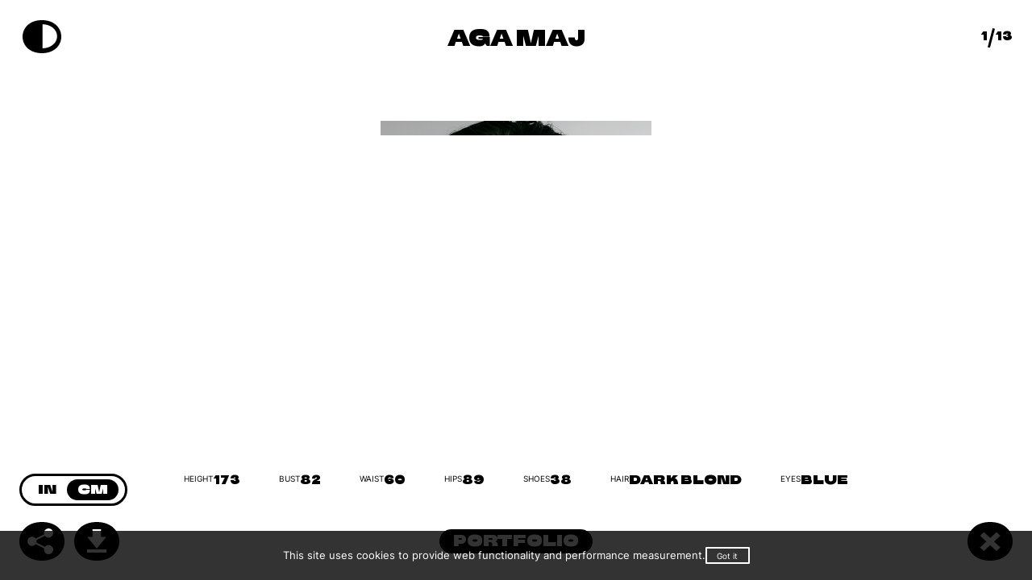

--- FILE ---
content_type: text/html; charset=utf-8
request_url: https://specto.pl/women/aga-maj/
body_size: 2895
content:
<!DOCTYPE html><html lang="en"><head><link as="font" type="font/ttf" crossorigin="anonymous" href="styles/fonts/Mega_Drone/mega-drone-regular.ttf"/><link as="font" type="font/otf" crossorigin="anonymous" href="styles/fonts/DurkWide/DrukWide-Medium.otf"/><link as="font" type="font/ttf" crossorigin="anonymous" href="styles/fonts/Inter/Inter-VariableFont_slnt_wght.ttf"/><style data-styled="" data-styled-version="5.3.5"></style><meta name="viewport" content="width=device-width"/><meta charSet="utf-8"/><link rel="apple-touch-icon" sizes="180x180" href="/apple-touch-icon.png"/><link rel="icon" type="image/png" sizes="32x32" href="/favicon-32x32.png"/><link rel="icon" type="image/png" sizes="16x16" href="/favicon-16x16.png"/><link rel="manifest" href="/site.webmanifest"/><link rel="mask-icon" href="/safari-pinned-tab.svg" color="#da532c"/><meta name="msapplication-TileColor" content="#da532c"/><meta name="theme-color" content="#ffffff"/><title>undefined - SPECTO</title><meta name="AUTHOR" content="mediaslide.com"/><meta name="copyright" content="mediaslide.com"/><meta name="description" content=""/><meta name="keywords" content=""/><meta property="og:title" content="undefined - SPECTO"/><meta property="og:type" content="article"/><meta property="og:image" content="https://specto.pl/images/logo-black.png"/><meta property="og:url" content="https://specto.pl/women/[id]/"/><meta property="og:description" content=""/><meta name="twitter:card" content="summary"/><meta name="twitter:title" content="undefined - SPECTO"/><meta name="twitter:description" content=""/><meta name="twitter:image" content="https://specto.pl/images/logo-black.png"/><link rel="canonical" href="https://specto.pl/women/[id]/"/><link rel="stylesheet" type="text/css" href="https://cdnjs.cloudflare.com/ajax/libs/slick-carousel/1.6.0/slick-theme.min.css"/><meta name="next-head-count" content="25"/><link rel="preload" href="/_next/static/css/fd764cfb8c82b4dd.css" as="style"/><link rel="stylesheet" href="/_next/static/css/fd764cfb8c82b4dd.css" data-n-g=""/><noscript data-n-css=""></noscript><script defer="" nomodule="" src="/_next/static/chunks/polyfills-5cd94c89d3acac5f.js"></script><script src="/_next/static/chunks/webpack-bda77d20e42d1257.js" defer=""></script><script src="/_next/static/chunks/framework-91d7f78b5b4003c8.js" defer=""></script><script src="/_next/static/chunks/main-e602e197c79f574b.js" defer=""></script><script src="/_next/static/chunks/pages/_app-ddc62c65ecba993b.js" defer=""></script><script src="/_next/static/chunks/1bfc9850-185220dcfc1eac57.js" defer=""></script><script src="/_next/static/chunks/87-9fa509b5a02d0600.js" defer=""></script><script src="/_next/static/chunks/115-20ac38b5d631ebc2.js" defer=""></script><script src="/_next/static/chunks/pages/women/%5Bid%5D-a9603a64b2cefa9a.js" defer=""></script><script src="/_next/static/hgpwxtov0I4tp2MGDbQfT/_buildManifest.js" defer=""></script><script src="/_next/static/hgpwxtov0I4tp2MGDbQfT/_ssgManifest.js" defer=""></script><script src="/_next/static/hgpwxtov0I4tp2MGDbQfT/_middlewareManifest.js" defer=""></script></head><body><div id="__next" data-reactroot=""><script>!function(){try{var d=document.documentElement,c=d.classList;c.remove('light','dark');var e=localStorage.getItem('theme');if('system'===e||(!e&&true)){var t='(prefers-color-scheme: dark)',m=window.matchMedia(t);if(m.media!==t||m.matches){d.style.colorScheme = 'dark';c.add('dark')}else{d.style.colorScheme = 'light';c.add('light')}}else if(e){c.add(e|| '')}if(e==='light'||e==='dark')d.style.colorScheme=e}catch(e){}}()</script><div class="overflow-x-hidden font-megadrone"><div class="z-[50] px-[2.4rem] h-[9rem] flex items-center fixed top-0 left-0 w-full dark:bg-black bg-white opacity-100"><a class="absolute top-[40%] -translate-y-1/2 left-1/2 -translate-x-1/2 cursor-pointer z-10" title="home" href="/"><img alt="logo" width="180" height="46" src="/images/specto-logo-black.svg" class="w-[13rem] lg:w-[19.2rem] "/></a></div><footer class="w-full z-50 fixed before:pointer-events-none bottom-0 h-[10.1rem] lg:h-[10.1rem] bg-[rgba(255,255,255,0.9)] lg:bg-white dark:bg-[rgba(0,0,0,0.9)] before:absolute before:top-[-10rem] before:h-[10rem] before:bg-gradient-to-t before:from-[rgba(255,255,255,0.9)] lg:before:from-white dark:before:from-[rgba(0,0,0,0.9)] before:z-10 before:to-transparent before:w-full before:left-0 flex px-[2.4rem] pb-[2.8rem] justify-between items-center transition-all opacity-100"><img class="cursor-pointer " alt="search" width="56" height="48" src="/icons/Search/Black.svg"/><div class="flex  items-center"><a title="home" class="w-[37px]  h-[20px] z-[999] relative cursor-pointer" href="/"> <div class="absolute block transition-all top-0 rotate-0  dark:bg-white bg-black  w-full h-[5px]  "></div><div class="absolute transition-all bottom-0 rotate-0 w-[70%] dark:bg-white bg-black  right-0  h-[5px]"></div></a></div></footer><div class="w-full z-[1000] font-inter  fixed bg-black flex-col md:flex-row gap-[1.5rem] bg-opacity-80 py-[2rem] px-[1rem] flex justify-center items-center bottom-0  text-center"><p class="font-inter  text-white text-xl">This site uses cookies to provide web functionality and performance measurement.</p><span class="border-2 border-white rounded-sm px-5 py-1 text-white cursor-pointer">Got it</span></div><div class="w-full h-screen isSvhSupported"><div class="z-[100] px-[2.4rem] h-[9rem] flex items-center transition-colors fixed top-0 left-0  w-full dark:bg-black bg-white "><h1 class=" uppercase text-center z-50 absolute top-[55%] -translate-y-1/2 left-1/2 text-[2rem] lg:text-[2.8rem] -translate-x-1/2"></h1></div><div class="fixed lg:absolute top-[3.5rem] z-[100] right-[2.4rem] text-[1.6rem] font-megadrone"><div class="flex"><span>1</span><img width="9" height="24" alt="separator" src="/icons/Line/Black.svg"/><span>0</span></div></div><div id="slider-container" class="w-full h-screen hidden lg:block overflow-hidden" style="opacity:0"><div class="w-[90%] mx-auto"><div class="slick-slider slick-initialized"><div class="slick-list"><div class="slick-track" style="width:0%;left:NaN%"></div></div></div></div></div><div id="portfolio-section-mobile" class=" lg:hidden w-full h-full pt-[10rem] grid grid-cols-1 md:grid-cols-2 gap-[12px] px-[3rem]"></div><div class="w-full hidden lg:flex flex-col  p-[2.4rem] fixed bottom-0 left-0 bg-white dark:bg-black z-[111]  "><div class="w-full"><div class="w-max mb-[2rem] rounded-full border-[3px] border-black text-[1.6rem] dark:border-white flex justify-center items-center  px-[7.3px] py-[0.4rem] "><span class="leading-0 relative cursor-pointer  rounded-full  px-[1.3rem] pt-[0.5rem] pb-[0.2rem] text-black bg-transparent dark:text-white"><span class="relative">IN</span></span><span class="leading-0 relative cursor-pointer  rounded-full  px-[1.3rem] pt-[0.5rem] pb-[0.2rem]  text-white bg-black dark:bg-white dark:text-black"><span class="relative">CM</span></span></div><div class="absolute top-[2.4rem]   dark:text-white text-black left-1/2 -translate-x-1/2 flex w-full lg:max-w-[600px] xl:max-w-none flex-wrap justify-center"><div class="flex px-[2.4rem] uppercase gap-[10px]"><span class="font-inter text-[1rem]"></span><span class=" font-megadrone text-[1.6rem] w-max "></span></div><div class="flex px-[2.4rem] uppercase gap-[10px]"><span class="font-inter text-[1rem]"></span><span class=" font-megadrone text-[1.6rem] w-max "></span></div><div class="flex px-[2.4rem] uppercase gap-[10px]"><span class="font-inter text-[1rem]"></span><span class=" font-megadrone text-[1.6rem] w-max "></span></div><div class="flex px-[2.4rem] uppercase gap-[10px]"><span class="font-inter text-[1rem]"></span><span class=" font-megadrone text-[1.6rem] w-max "></span></div><div class="flex px-[2.4rem] uppercase gap-[10px]"><span class="font-inter text-[1rem]"></span><span class=" font-megadrone text-[1.6rem] w-max "></span></div><div class="flex px-[2.4rem] uppercase gap-[10px]"><span class="font-inter text-[1rem]"></span><span class=" font-megadrone text-[1.6rem] w-max "></span></div><div class="flex px-[2.4rem] uppercase gap-[10px]"><span class="font-inter text-[1rem]"></span><span class=" font-megadrone text-[1.6rem] w-max "></span></div></div></div><div class="flex relative justify-between items-center uppercase"><div class="flex cursor-pointer space-x-[1.2rem]"><img alt="share" src="/icons/Share/Black.svg"/><button aria-disabled="false"><img alt="pdf" src="/icons/PDF/Black.svg"/></button></div><div class="flex  absolute  top-1/2 -translate-y-1/2 -translate-x-1/2 left-1/2"><div class="w-auto mx-[0.4rem] relative overflow-hidden text-[2rem] cursor-pointer text-white dark:text-black  rounded-full px-[1.5rem] text-center pt-[0.2rem] transition-all duration-100  border-black dark:border-white border-[2px] hidden"><span class="relative">portfolio</span><div class=" absolute z-[-1] inset-0 bg-black dark:bg-white"></div></div><div class="w-auto mx-[0.4rem] relative overflow-hidden text-[2rem] cursor-pointer text-black dark:text-white  rounded-full px-[1.5rem] text-center pt-[0.2rem] transition-all duration-100  border-black dark:border-white border-[2px] hidden"><span class="relative">polaroids</span></div></div><a title="women" href="/women/"><img class="cursor-pointer" alt="close" src="/icons/Close/Black.svg"/></a></div></div><div class="w-full z-[50] lg:hidden pt-[2.4rem] pb-[3.7rem] fixed left-0 bottom-0 h-auto px-[2.4rem] bg-gradient-to-t  from-[rgba(255,255,255,0.9)] to-transparent dark:from-[rgba(0,0,0,1)] dark:to-transparent"><div class="fixed bg-white dark:bg-black dark:text-white text-black transition-all duration-300 lg:hidden translate-y-[-100%]  z-[101] top-[7rem] justify-center items-center  flex-col py-[3rem] text-black flex bg-white left-0 w-full"><div class="w-full flex justify-center flex-wrap"></div><div class="w-max mb-[2rem] rounded-full border-[3px] border-black text-[1.6rem] dark:border-white flex justify-center items-center  px-[7.3px] py-[0.4rem] "><span class="leading-0 relative cursor-pointer  rounded-full  px-[1.3rem] pt-[0.5rem] pb-[0.2rem] text-black bg-transparent dark:text-white"><span class="relative">IN</span></span><span class="leading-0 relative cursor-pointer  rounded-full  px-[1.3rem] pt-[0.5rem] pb-[0.2rem]  text-white bg-black dark:bg-white dark:text-black"><span class="relative">CM</span></span></div></div><div class="w-full flex justify-start flex-wrap whitespace-nowrap overflow-auto items-center gap-[0.8rem]"><div class="uppercase pt-[0.2rem] dark:bg-white bg-black dark:text-black border-[3px] border-black dark:border-white text-white px-[2rem] max-w-1/2 rounded-full text-[1.8rem] border-[3px]  hidden"><span>portfolio</span></div><div class="uppercase pt-[0.2rem] dark:border-white border-black px-[2rem] max-w-1/2 rounded-full text-[1.8rem] border-[3px]  hidden"><span>polaroids</span></div></div><div class="flex justify-between pt-[1.9rem] "><div class="flex mx-[-0.5rem]"><img class="dark:mix-blend-difference px-[0.5rem] rounded-full dark:bg-white" alt="ruler" src="/icons/Ruler/Black.svg"/><img alt="share" class="px-[0.5rem]" src="/icons/Share/Black.svg"/><img alt="pdf" class="hidden lg:block px-[0.5rem]" src="/icons/PDF/Black.svg"/></div><a href="/women/"><img alt="back" src="/icons/Close/Black.svg"/></a></div></div></div></div></div><script id="__NEXT_DATA__" type="application/json">{"props":{"pageProps":{},"__N_SSG":true},"page":"/women/[id]","query":{},"buildId":"hgpwxtov0I4tp2MGDbQfT","isFallback":true,"gsp":true,"scriptLoader":[]}</script></body></html>

--- FILE ---
content_type: text/css; charset=UTF-8
request_url: https://specto.pl/_next/static/css/fd764cfb8c82b4dd.css
body_size: 7355
content:
@charset "UTF-8";.svg-inline--fa,svg:not(:root).svg-inline--fa{overflow:visible}.svg-inline--fa{display:inline-block;font-size:inherit;height:1em;vertical-align:-.125em}.svg-inline--fa.fa-lg{vertical-align:-.225em}.svg-inline--fa.fa-w-1{width:.0625em}.svg-inline--fa.fa-w-2{width:.125em}.svg-inline--fa.fa-w-3{width:.1875em}.svg-inline--fa.fa-w-4{width:.25em}.svg-inline--fa.fa-w-5{width:.3125em}.svg-inline--fa.fa-w-6{width:.375em}.svg-inline--fa.fa-w-7{width:.4375em}.svg-inline--fa.fa-w-8{width:.5em}.svg-inline--fa.fa-w-9{width:.5625em}.svg-inline--fa.fa-w-10{width:.625em}.svg-inline--fa.fa-w-11{width:.6875em}.svg-inline--fa.fa-w-12{width:.75em}.svg-inline--fa.fa-w-13{width:.8125em}.svg-inline--fa.fa-w-14{width:.875em}.svg-inline--fa.fa-w-15{width:.9375em}.svg-inline--fa.fa-w-16{width:1em}.svg-inline--fa.fa-w-17{width:1.0625em}.svg-inline--fa.fa-w-18{width:1.125em}.svg-inline--fa.fa-w-19{width:1.1875em}.svg-inline--fa.fa-w-20{width:1.25em}.svg-inline--fa.fa-pull-left{margin-right:.3em;width:auto}.svg-inline--fa.fa-pull-right{margin-left:.3em;width:auto}.svg-inline--fa.fa-border{height:1.5em}.svg-inline--fa.fa-li{width:2em}.svg-inline--fa.fa-fw{width:1.25em}.fa-layers svg.svg-inline--fa{bottom:0;left:0;margin:auto;position:absolute;right:0;top:0}.fa-layers{display:inline-block;height:1em;position:relative;text-align:center;vertical-align:-.125em;width:1em}.fa-layers svg.svg-inline--fa{transform-origin:center center}.fa-layers-counter,.fa-layers-text{display:inline-block;position:absolute;text-align:center}.fa-layers-text{left:50%;top:50%;transform:translate(-50%,-50%);transform-origin:center center}.fa-layers-counter{background-color:#ff253a;border-radius:1em;box-sizing:border-box;color:#fff;height:1.5em;line-height:1;max-width:5em;min-width:1.5em;overflow:hidden;padding:.25em;right:0;text-overflow:ellipsis;top:0;transform:scale(.25);transform-origin:top right}.fa-layers-bottom-right{bottom:0;right:0;top:auto;transform:scale(.25);transform-origin:bottom right}.fa-layers-bottom-left{bottom:0;left:0;right:auto;top:auto;transform:scale(.25);transform-origin:bottom left}.fa-layers-top-right{right:0;top:0;transform:scale(.25);transform-origin:top right}.fa-layers-top-left{left:0;right:auto;top:0;transform:scale(.25);transform-origin:top left}.fa-lg{font-size:1.33333em;line-height:.75em;vertical-align:-.0667em}.fa-xs{font-size:.75em}.fa-sm{font-size:.875em}.fa-1x{font-size:1em}.fa-2x{font-size:2em}.fa-3x{font-size:3em}.fa-4x{font-size:4em}.fa-5x{font-size:5em}.fa-6x{font-size:6em}.fa-7x{font-size:7em}.fa-8x{font-size:8em}.fa-9x{font-size:9em}.fa-10x{font-size:10em}.fa-fw{text-align:center;width:1.25em}.fa-ul{list-style-type:none;margin-left:2.5em;padding-left:0}.fa-ul>li{position:relative}.fa-li{left:-2em;position:absolute;text-align:center;width:2em;line-height:inherit}.fa-border{border:.08em solid #eee;border-radius:.1em;padding:.2em .25em .15em}.fa-pull-left{float:left}.fa-pull-right{float:right}.fa.fa-pull-left,.fab.fa-pull-left,.fal.fa-pull-left,.far.fa-pull-left,.fas.fa-pull-left{margin-right:.3em}.fa.fa-pull-right,.fab.fa-pull-right,.fal.fa-pull-right,.far.fa-pull-right,.fas.fa-pull-right{margin-left:.3em}.fa-spin{animation:fa-spin 2s linear infinite}.fa-pulse{animation:fa-spin 1s steps(8) infinite}@keyframes fa-spin{0%{transform:rotate(0deg)}to{transform:rotate(1turn)}}.fa-rotate-90{-ms-filter:"progid:DXImageTransform.Microsoft.BasicImage(rotation=1)";transform:rotate(90deg)}.fa-rotate-180{-ms-filter:"progid:DXImageTransform.Microsoft.BasicImage(rotation=2)";transform:rotate(180deg)}.fa-rotate-270{-ms-filter:"progid:DXImageTransform.Microsoft.BasicImage(rotation=3)";transform:rotate(270deg)}.fa-flip-horizontal{-ms-filter:"progid:DXImageTransform.Microsoft.BasicImage(rotation=0, mirror=1)";transform:scaleX(-1)}.fa-flip-vertical{transform:scaleY(-1)}.fa-flip-both,.fa-flip-horizontal.fa-flip-vertical,.fa-flip-vertical{-ms-filter:"progid:DXImageTransform.Microsoft.BasicImage(rotation=2, mirror=1)"}.fa-flip-both,.fa-flip-horizontal.fa-flip-vertical{transform:scale(-1)}:root .fa-flip-both,:root .fa-flip-horizontal,:root .fa-flip-vertical,:root .fa-rotate-90,:root .fa-rotate-180,:root .fa-rotate-270{filter:none}.fa-stack{display:inline-block;height:2em;position:relative;width:2.5em}.fa-stack-1x,.fa-stack-2x{bottom:0;left:0;margin:auto;position:absolute;right:0;top:0}.svg-inline--fa.fa-stack-1x{height:1em;width:1.25em}.svg-inline--fa.fa-stack-2x{height:2em;width:2.5em}.fa-inverse{color:#fff}.sr-only{border:0;clip:rect(0,0,0,0);height:1px;margin:-1px;overflow:hidden;padding:0;position:absolute;width:1px}.sr-only-focusable:active,.sr-only-focusable:focus{clip:auto;height:auto;margin:0;overflow:visible;position:static;width:auto}.svg-inline--fa .fa-primary{fill:var(--fa-primary-color,currentColor);opacity:1;opacity:var(--fa-primary-opacity,1)}.svg-inline--fa .fa-secondary{fill:var(--fa-secondary-color,currentColor)}.svg-inline--fa .fa-secondary,.svg-inline--fa.fa-swap-opacity .fa-primary{opacity:.4;opacity:var(--fa-secondary-opacity,.4)}.svg-inline--fa.fa-swap-opacity .fa-secondary{opacity:1;opacity:var(--fa-primary-opacity,1)}.svg-inline--fa mask .fa-primary,.svg-inline--fa mask .fa-secondary{fill:#000}.fad.fa-inverse{color:#fff}

/*
! tailwindcss v3.1.3 | MIT License | https://tailwindcss.com
*/*,:after,:before{box-sizing:border-box;border:0 solid #e5e7eb}:after,:before{--tw-content:""}html{line-height:1.5;-webkit-text-size-adjust:100%;-moz-tab-size:4;-o-tab-size:4;tab-size:4;font-family:ui-sans-serif,system-ui,-apple-system,BlinkMacSystemFont,Segoe UI,Roboto,Helvetica Neue,Arial,Noto Sans,sans-serif,Apple Color Emoji,Segoe UI Emoji,Segoe UI Symbol,Noto Color Emoji}body{margin:0;line-height:inherit}hr{height:0;color:inherit;border-top-width:1px}abbr:where([title]){-webkit-text-decoration:underline dotted;text-decoration:underline dotted}h1,h2,h3,h4,h5,h6{font-size:inherit;font-weight:inherit}a{color:inherit;text-decoration:inherit}b,strong{font-weight:bolder}code,kbd,pre,samp{font-family:ui-monospace,SFMono-Regular,Menlo,Monaco,Consolas,Liberation Mono,Courier New,monospace;font-size:1em}small{font-size:80%}sub,sup{font-size:75%;line-height:0;position:relative;vertical-align:baseline}sub{bottom:-.25em}sup{top:-.5em}table{text-indent:0;border-color:inherit;border-collapse:collapse}button,input,optgroup,select,textarea{font-family:inherit;font-size:100%;font-weight:inherit;line-height:inherit;color:inherit;margin:0;padding:0}button,select{text-transform:none}[type=button],[type=reset],[type=submit],button{-webkit-appearance:button;background-color:transparent;background-image:none}:-moz-focusring{outline:auto}:-moz-ui-invalid{box-shadow:none}progress{vertical-align:baseline}::-webkit-inner-spin-button,::-webkit-outer-spin-button{height:auto}[type=search]{-webkit-appearance:textfield;outline-offset:-2px}::-webkit-search-decoration{-webkit-appearance:none}::-webkit-file-upload-button{-webkit-appearance:button;font:inherit}summary{display:list-item}blockquote,dd,dl,figure,h1,h2,h3,h4,h5,h6,hr,p,pre{margin:0}fieldset{margin:0}fieldset,legend{padding:0}menu,ol,ul{list-style:none;margin:0;padding:0}textarea{resize:vertical}input::-moz-placeholder,textarea::-moz-placeholder{opacity:1;color:#9ca3af}input::placeholder,textarea::placeholder{opacity:1;color:#9ca3af}[role=button],button{cursor:pointer}:disabled{cursor:default}audio,canvas,embed,iframe,img,object,svg,video{display:block;vertical-align:middle}img,video{max-width:100%;height:auto}body{background-color:rgb(255 255 255/var(--tw-bg-opacity));color:rgb(0 0 0/var(--tw-text-opacity));transition-property:color,background-color,border-color,fill,stroke,-webkit-text-decoration-color;transition-property:color,background-color,border-color,text-decoration-color,fill,stroke;transition-property:color,background-color,border-color,text-decoration-color,fill,stroke,-webkit-text-decoration-color;transition-timing-function:cubic-bezier(.4,0,.2,1);transition-duration:.15s}.dark body,body{--tw-bg-opacity:1;--tw-text-opacity:1}.dark body{background-color:rgb(0 0 0/var(--tw-bg-opacity));color:rgb(255 255 255/var(--tw-text-opacity))}.radio-container input:checked+.checkmark{--tw-bg-opacity:1;background-color:rgb(0 0 0/var(--tw-bg-opacity))}.dark .radio-container input:checked+.checkmark{--tw-bg-opacity:1;background-color:rgb(255 255 255/var(--tw-bg-opacity))}*,:after,:before{--tw-border-spacing-x:0;--tw-border-spacing-y:0;--tw-translate-x:0;--tw-translate-y:0;--tw-rotate:0;--tw-skew-x:0;--tw-skew-y:0;--tw-scale-x:1;--tw-scale-y:1;--tw-pan-x: ;--tw-pan-y: ;--tw-pinch-zoom: ;--tw-scroll-snap-strictness:proximity;--tw-ordinal: ;--tw-slashed-zero: ;--tw-numeric-figure: ;--tw-numeric-spacing: ;--tw-numeric-fraction: ;--tw-ring-inset: ;--tw-ring-offset-width:0px;--tw-ring-offset-color:#fff;--tw-ring-color:rgb(59 130 246/0.5);--tw-ring-offset-shadow:0 0 #0000;--tw-ring-shadow:0 0 #0000;--tw-shadow:0 0 #0000;--tw-shadow-colored:0 0 #0000;--tw-blur: ;--tw-brightness: ;--tw-contrast: ;--tw-grayscale: ;--tw-hue-rotate: ;--tw-invert: ;--tw-saturate: ;--tw-sepia: ;--tw-drop-shadow: ;--tw-backdrop-blur: ;--tw-backdrop-brightness: ;--tw-backdrop-contrast: ;--tw-backdrop-grayscale: ;--tw-backdrop-hue-rotate: ;--tw-backdrop-invert: ;--tw-backdrop-opacity: ;--tw-backdrop-saturate: ;--tw-backdrop-sepia: }::backdrop{--tw-border-spacing-x:0;--tw-border-spacing-y:0;--tw-translate-x:0;--tw-translate-y:0;--tw-rotate:0;--tw-skew-x:0;--tw-skew-y:0;--tw-scale-x:1;--tw-scale-y:1;--tw-pan-x: ;--tw-pan-y: ;--tw-pinch-zoom: ;--tw-scroll-snap-strictness:proximity;--tw-ordinal: ;--tw-slashed-zero: ;--tw-numeric-figure: ;--tw-numeric-spacing: ;--tw-numeric-fraction: ;--tw-ring-inset: ;--tw-ring-offset-width:0px;--tw-ring-offset-color:#fff;--tw-ring-color:rgb(59 130 246/0.5);--tw-ring-offset-shadow:0 0 #0000;--tw-ring-shadow:0 0 #0000;--tw-shadow:0 0 #0000;--tw-shadow-colored:0 0 #0000;--tw-blur: ;--tw-brightness: ;--tw-contrast: ;--tw-grayscale: ;--tw-hue-rotate: ;--tw-invert: ;--tw-saturate: ;--tw-sepia: ;--tw-drop-shadow: ;--tw-backdrop-blur: ;--tw-backdrop-brightness: ;--tw-backdrop-contrast: ;--tw-backdrop-grayscale: ;--tw-backdrop-hue-rotate: ;--tw-backdrop-invert: ;--tw-backdrop-opacity: ;--tw-backdrop-saturate: ;--tw-backdrop-sepia: }.pointer-events-none{pointer-events:none}.pointer-events-auto{pointer-events:auto}.visible{visibility:visible}.invisible{visibility:hidden}.static{position:static}.fixed{position:fixed}.absolute{position:absolute}.relative{position:relative}.inset-0{top:0;right:0;bottom:0;left:0}.top-0{top:0}.left-0{left:0}.top-\[55\%\]{top:55%}.left-1\/2{left:50%}.top-\[6rem\]{top:6rem}.bottom-0{bottom:0}.bottom-\[4rem\]{bottom:4rem}.top-1\/2{top:50%}.bottom-1\/2{bottom:50%}.right-0{right:0}.top-\[40\%\]{top:40%}.bottom-\[1rem\]{bottom:1rem}.left-\[1rem\]{left:1rem}.top-\[3\.5rem\]{top:3.5rem}.right-\[2\.4rem\]{right:2.4rem}.-top-1{top:-.25rem}.top-3{top:.75rem}.right-3{right:.75rem}.bottom-10{bottom:2.5rem}.right-10{right:2.5rem}.top-\[10\%\]{top:10%}.top-\[15\%\]{top:15%}.top-\[5\.8rem\]{top:5.8rem}.top-\[2\.4rem\]{top:2.4rem}.top-\[7rem\]{top:7rem}.z-20{z-index:20}.z-10{z-index:10}.z-\[50\]{z-index:50}.z-\[1000\]{z-index:1000}.z-50{z-index:50}.z-\[101\]{z-index:101}.z-\[999\]{z-index:999}.z-\[102\]{z-index:102}.z-\[103\]{z-index:103}.z-\[-1\]{z-index:-1}.z-\[111\]{z-index:111}.z-\[100\]{z-index:100}.z-40{z-index:40}.z-\[9999\]{z-index:9999}.order-2{order:2}.row-span-2{grid-row:span 2/span 2}.mx-\[1rem\]{margin-left:1rem;margin-right:1rem}.mx-auto{margin-left:auto;margin-right:auto}.mx-\[0\.4rem\]{margin-left:.4rem;margin-right:.4rem}.mx-\[-0\.5rem\]{margin-left:-.5rem;margin-right:-.5rem}.mb-\[5rem\]{margin-bottom:5rem}.mt-\[1rem\]{margin-top:1rem}.mt-\[1\.5rem\]{margin-top:1.5rem}.mb-\[6\.4rem\]{margin-bottom:6.4rem}.mt-auto{margin-top:auto}.mt-\[13rem\]{margin-top:13rem}.mt-\[3rem\]{margin-top:3rem}.mt-\[2rem\]{margin-top:2rem}.mr-1{margin-right:.25rem}.mt-\[3\.1rem\]{margin-top:3.1rem}.mt-\[-1rem\]{margin-top:-1rem}.mb-\[2rem\]{margin-bottom:2rem}.block{display:block}.inline-block{display:inline-block}.inline{display:inline}.flex{display:flex}.grid{display:grid}.hidden{display:none}.aspect-\[3\/4\]{aspect-ratio:3/4}.h-screen{height:100vh}.h-full{height:100%}.h-0{height:0}.h-\[2\.5rem\]{height:2.5rem}.h-\[100svh\]{height:100svh}.h-\[calc\(100vh-15rem\)\]{height:calc(100vh - 15rem)}.h-auto{height:auto}.h-\[10\.1rem\]{height:10.1rem}.h-\[20px\]{height:20px}.h-\[5px\]{height:5px}.h-12{height:3rem}.h-\[9rem\]{height:9rem}.h-\[calc\(100vh-30rem\)\]{height:calc(100vh - 30rem)}.h-\[2\.4rem\]{height:2.4rem}.h-\[calc\(100vh-20rem\)\]{height:calc(100vh - 20rem)}.h-10{height:2.5rem}.h-4\/5{height:80%}.max-h-\[20rem\]{max-height:20rem}.min-h-\[80vh\]{min-height:80vh}.min-h-\[100vh\],.min-h-screen{min-height:100vh}.min-h-\[50vh\]{min-height:50vh}.min-h-\[400px\]{min-height:400px}.w-screen{width:100vw}.w-full{width:100%}.w-\[90\%\]{width:90%}.w-max{width:-moz-max-content;width:max-content}.w-0{width:0}.w-\[2\.5rem\]{width:2.5rem}.w-\[16rem\]{width:16rem}.w-\[4\.8rem\]{width:4.8rem}.w-\[35px\]{width:35px}.w-auto{width:auto}.w-\[37px\]{width:37px}.w-\[70\%\]{width:70%}.w-12{width:3rem}.w-\[13rem\]{width:13rem}.w-\[45px\]{width:45px}.w-\[0\.3rem\]{width:.3rem}.w-1\/2{width:50%}.w-1\/4{width:25%}.w-3\/4{width:75%}.max-w-\[1024px\]{max-width:1024px}.max-w-\[212px\]{max-width:212px}.max-w-\[700px\]{max-width:700px}.max-w-\[600px\]{max-width:600px}.max-w-\[50\%\]{max-width:50%}.max-w-\[640px\]{max-width:640px}.max-w-\[395px\]{max-width:395px}.-translate-x-1\/2{--tw-translate-x:-50%}.-translate-x-1\/2,.-translate-y-1\/2{transform:translate(var(--tw-translate-x),var(--tw-translate-y)) rotate(var(--tw-rotate)) skewX(var(--tw-skew-x)) skewY(var(--tw-skew-y)) scaleX(var(--tw-scale-x)) scaleY(var(--tw-scale-y))}.-translate-y-1\/2{--tw-translate-y:-50%}.translate-y-1\/2{--tw-translate-y:50%}.translate-x-full,.translate-y-1\/2{transform:translate(var(--tw-translate-x),var(--tw-translate-y)) rotate(var(--tw-rotate)) skewX(var(--tw-skew-x)) skewY(var(--tw-skew-y)) scaleX(var(--tw-scale-x)) scaleY(var(--tw-scale-y))}.translate-x-full{--tw-translate-x:100%}.translate-x-0{--tw-translate-x:0px}.translate-x-0,.translate-y-0{transform:translate(var(--tw-translate-x),var(--tw-translate-y)) rotate(var(--tw-rotate)) skewX(var(--tw-skew-x)) skewY(var(--tw-skew-y)) scaleX(var(--tw-scale-x)) scaleY(var(--tw-scale-y))}.translate-y-0{--tw-translate-y:0px}.translate-y-\[-100\%\]{--tw-translate-y:-100%}.rotate-\[45deg\],.translate-y-\[-100\%\]{transform:translate(var(--tw-translate-x),var(--tw-translate-y)) rotate(var(--tw-rotate)) skewX(var(--tw-skew-x)) skewY(var(--tw-skew-y)) scaleX(var(--tw-scale-x)) scaleY(var(--tw-scale-y))}.rotate-\[45deg\]{--tw-rotate:45deg}.rotate-0{--tw-rotate:0deg}.rotate-0,.rotate-\[-45deg\]{transform:translate(var(--tw-translate-x),var(--tw-translate-y)) rotate(var(--tw-rotate)) skewX(var(--tw-skew-x)) skewY(var(--tw-skew-y)) scaleX(var(--tw-scale-x)) scaleY(var(--tw-scale-y))}.rotate-\[-45deg\]{--tw-rotate:-45deg}.rotate-45{--tw-rotate:45deg}.rotate-45,.scale-\[1\]{transform:translate(var(--tw-translate-x),var(--tw-translate-y)) rotate(var(--tw-rotate)) skewX(var(--tw-skew-x)) skewY(var(--tw-skew-y)) scaleX(var(--tw-scale-x)) scaleY(var(--tw-scale-y))}.scale-\[1\]{--tw-scale-x:1;--tw-scale-y:1}.scale-\[1\.4\]{--tw-scale-x:1.4;--tw-scale-y:1.4}.scale-\[1\.4\],.transform{transform:translate(var(--tw-translate-x),var(--tw-translate-y)) rotate(var(--tw-rotate)) skewX(var(--tw-skew-x)) skewY(var(--tw-skew-y)) scaleX(var(--tw-scale-x)) scaleY(var(--tw-scale-y))}.cursor-pointer{cursor:pointer}.resize{resize:both}.snap-x{scroll-snap-type:x var(--tw-scroll-snap-strictness)}.snap-mandatory{--tw-scroll-snap-strictness:mandatory}.snap-center{scroll-snap-align:center}.columns-2{-moz-columns:2;column-count:2}.grid-cols-2{grid-template-columns:repeat(2,minmax(0,1fr))}.grid-cols-3{grid-template-columns:repeat(3,minmax(0,1fr))}.grid-cols-1{grid-template-columns:repeat(1,minmax(0,1fr))}.flex-row{flex-direction:row}.flex-col{flex-direction:column}.flex-wrap{flex-wrap:wrap}.flex-nowrap{flex-wrap:nowrap}.items-start{align-items:flex-start}.items-end{align-items:flex-end}.items-center{align-items:center}.justify-start{justify-content:flex-start}.justify-end{justify-content:flex-end}.justify-center{justify-content:center}.justify-between{justify-content:space-between}.gap-\[5\.6rem\]{gap:5.6rem}.gap-\[10px\]{gap:10px}.gap-\[2\.8rem\]{gap:2.8rem}.gap-\[1\.2rem\]{gap:1.2rem}.gap-\[0\.8rem\]{gap:.8rem}.gap-\[3rem\]{gap:3rem}.gap-\[1\.5rem\]{gap:1.5rem}.gap-\[2rem\]{gap:2rem}.gap-\[1\.6rem\]{gap:1.6rem}.gap-\[3\.2rem\]{gap:3.2rem}.gap-\[12px\]{gap:12px}.gap-4{gap:1rem}.gap-2{gap:.5rem}.gap-\[1\.73rem\]{gap:1.73rem}.gap-\[1rem\]{gap:1rem}.gap-\[0\.5rem\]{gap:.5rem}.gap-\[5\.2rem\]{gap:5.2rem}.gap-\[2\.6rem\]{gap:2.6rem}.gap-\[0\.4rem\]{gap:.4rem}.gap-x-10{-moz-column-gap:2.5rem;column-gap:2.5rem}.gap-x-4{-moz-column-gap:1rem;column-gap:1rem}.gap-y-10{row-gap:2.5rem}.space-x-\[1\.2rem\]>:not([hidden])~:not([hidden]){--tw-space-x-reverse:0;margin-right:calc(1.2rem * var(--tw-space-x-reverse));margin-left:calc(1.2rem * calc(1 - var(--tw-space-x-reverse)))}.overflow-auto{overflow:auto}.overflow-hidden{overflow:hidden}.overflow-x-hidden{overflow-x:hidden}.overflow-x-scroll{overflow-x:scroll}.scroll-smooth{scroll-behavior:smooth}.whitespace-nowrap{white-space:nowrap}.break-words{overflow-wrap:break-word}.rounded-full{border-radius:9999px}.rounded-\[10px\]{border-radius:10px}.rounded-sm{border-radius:.125rem}.border-\[1px\]{border-width:1px}.border-\[3px\]{border-width:3px}.border-2,.border-\[2px\]{border-width:2px}.border-b-\[1px\]{border-bottom-width:1px}.border-r{border-right-width:1px}.border-b-\[2px\]{border-bottom-width:2px}.border-none{border-style:none}.border-\[\#000\],.border-black{--tw-border-opacity:1;border-color:rgb(0 0 0/var(--tw-border-opacity))}.border-white{--tw-border-opacity:1;border-color:rgb(255 255 255/var(--tw-border-opacity))}.border-b-specto-orange{--tw-border-opacity:1;border-bottom-color:rgb(254 101 15/var(--tw-border-opacity))}.border-b-black{--tw-border-opacity:1;border-bottom-color:rgb(0 0 0/var(--tw-border-opacity))}.border-b-white{--tw-border-opacity:1;border-bottom-color:rgb(255 255 255/var(--tw-border-opacity))}.bg-white{--tw-bg-opacity:1;background-color:rgb(255 255 255/var(--tw-bg-opacity))}.bg-black{--tw-bg-opacity:1;background-color:rgb(0 0 0/var(--tw-bg-opacity))}.bg-transparent{background-color:transparent}.bg-specto-orange{--tw-bg-opacity:1;background-color:rgb(254 101 15/var(--tw-bg-opacity))}.bg-\[rgba\(255\2c 255\2c 255\2c 0\.9\)\]{background-color:rgba(255,255,255,.9)}.bg-gray-300{--tw-bg-opacity:1;background-color:rgb(209 213 219/var(--tw-bg-opacity))}.bg-gray-400{--tw-bg-opacity:1;background-color:rgb(156 163 175/var(--tw-bg-opacity))}.bg-red-900{--tw-bg-opacity:1;background-color:rgb(127 29 29/var(--tw-bg-opacity))}.bg-\[\#EB5938\]{--tw-bg-opacity:1;background-color:rgb(235 89 56/var(--tw-bg-opacity))}.bg-opacity-80{--tw-bg-opacity:0.8}.bg-opacity-\[0\.95\]{--tw-bg-opacity:0.95}.bg-opacity-50{--tw-bg-opacity:0.5}.bg-opacity-25{--tw-bg-opacity:0.25}.bg-gradient-to-t{background-image:linear-gradient(to top,var(--tw-gradient-stops))}.from-\[rgba\(255\2c 255\2c 255\2c 0\.9\)\]{--tw-gradient-from:rgba(255,255,255,0.9);--tw-gradient-to:rgb(255 255 255/0);--tw-gradient-stops:var(--tw-gradient-from),var(--tw-gradient-to)}.to-transparent{--tw-gradient-to:transparent}.object-contain{-o-object-fit:contain;object-fit:contain}.object-cover{-o-object-fit:cover;object-fit:cover}.object-top{-o-object-position:top;object-position:top}.object-center{-o-object-position:center;object-position:center}.object-\[center_right\]{-o-object-position:center right;object-position:center right}.object-\[center_left\]{-o-object-position:center left;object-position:center left}.p-\[1\.2rem\]{padding:1.2rem}.p-\[2\.4rem\]{padding:2.4rem}.p-4{padding:1rem}.p-2{padding:.5rem}.p-\[0\.8rem\]{padding:.8rem}.px-\[2\.4rem\]{padding-left:2.4rem;padding-right:2.4rem}.py-\[1rem\]{padding-top:1rem;padding-bottom:1rem}.px-\[2\.5rem\]{padding-left:2.5rem;padding-right:2.5rem}.py-\[0\.5rem\]{padding-top:.5rem;padding-bottom:.5rem}.py-\[3\.5rem\]{padding-top:3.5rem;padding-bottom:3.5rem}.px-\[6rem\]{padding-left:6rem;padding-right:6rem}.px-\[3rem\]{padding-left:3rem;padding-right:3rem}.px-\[1\.5rem\]{padding-left:1.5rem;padding-right:1.5rem}.px-7{padding-left:1.75rem;padding-right:1.75rem}.py-1{padding-top:.25rem;padding-bottom:.25rem}.py-\[2rem\]{padding-top:2rem;padding-bottom:2rem}.px-\[1rem\]{padding-left:1rem;padding-right:1rem}.px-5{padding-left:1.25rem;padding-right:1.25rem}.px-\[4rem\]{padding-left:4rem;padding-right:4rem}.px-1{padding-left:.25rem;padding-right:.25rem}.py-\[0\.2rem\]{padding-top:.2rem;padding-bottom:.2rem}.py-\[10rem\]{padding-top:10rem;padding-bottom:10rem}.px-4{padding-left:1rem;padding-right:1rem}.px-2{padding-left:.5rem;padding-right:.5rem}.px-\[4\.3rem\]{padding-left:4.3rem;padding-right:4.3rem}.px-\[2rem\]{padding-left:2rem;padding-right:2rem}.py-\[3rem\]{padding-top:3rem;padding-bottom:3rem}.px-\[0\.5rem\]{padding-left:.5rem;padding-right:.5rem}.px-\[7\.3px\]{padding-left:7.3px;padding-right:7.3px}.py-\[0\.4rem\]{padding-top:.4rem;padding-bottom:.4rem}.px-\[1\.3rem\]{padding-left:1.3rem;padding-right:1.3rem}.pt-\[16rem\]{padding-top:16rem}.pb-\[20rem\]{padding-bottom:20rem}.pt-\[2\.8rem\]{padding-top:2.8rem}.pt-\[0\.7rem\]{padding-top:.7rem}.pt-\[3\.2rem\]{padding-top:3.2rem}.pt-\[4px\]{padding-top:4px}.pl-\[3\.5rem\]{padding-left:3.5rem}.pt-\[3\.1rem\]{padding-top:3.1rem}.pb-\[0\.5rem\]{padding-bottom:.5rem}.pt-\[0\.5rem\]{padding-top:.5rem}.pb-\[0\.3rem\]{padding-bottom:.3rem}.pb-\[8rem\]{padding-bottom:8rem}.pt-\[8\.3rem\]{padding-top:8.3rem}.pt-\[1rem\]{padding-top:1rem}.pb-\[15rem\]{padding-bottom:15rem}.pt-\[0\.3rem\]{padding-top:.3rem}.pb-10{padding-bottom:2.5rem}.pt-\[2\.3rem\]{padding-top:2.3rem}.pl-\[2rem\]{padding-left:2rem}.pt-\[3rem\]{padding-top:3rem}.pt-\[10rem\]{padding-top:10rem}.pb-\[18rem\]{padding-bottom:18rem}.pt-\[0\.8rem\]{padding-top:.8rem}.pt-\[4rem\]{padding-top:4rem}.pt-\[0\.2rem\]{padding-top:.2rem}.pb-\[2\.8rem\]{padding-bottom:2.8rem}.pl-\[1rem\]{padding-left:1rem}.pt-\[129\%\]{padding-top:129%}.pt-\[0\.98rem\]{padding-top:.98rem}.pb-\[2\.6rem\]{padding-bottom:2.6rem}.pt-\[15rem\]{padding-top:15rem}.pt-\[8rem\]{padding-top:8rem}.pt-\[3\.6rem\]{padding-top:3.6rem}.pt-\[2rem\]{padding-top:2rem}.pt-\[19\.1rem\]{padding-top:19.1rem}.pt-\[9rem\]{padding-top:9rem}.pt-\[11rem\]{padding-top:11rem}.pl-\[0\.4rem\]{padding-left:.4rem}.pl-\[10px\]{padding-left:10px}.pt-\[2\.4rem\]{padding-top:2.4rem}.pb-\[3\.7rem\]{padding-bottom:3.7rem}.pt-\[1\.9rem\]{padding-top:1.9rem}.pb-\[0\.2rem\]{padding-bottom:.2rem}.text-center{text-align:center}.text-start{text-align:start}.font-durkwide{font-family:durkwide}.font-inter{font-family:inter}.font-megadrone{font-family:megadrone}.\!font-inter{font-family:inter!important}.text-\[1\.8rem\]{font-size:1.8rem}.text-\[1\.4rem\]{font-size:1.4rem}.text-\[3\.6rem\]{font-size:3.6rem}.text-\[1\.6rem\]{font-size:1.6rem}.text-\[2\.4rem\]{font-size:2.4rem}.text-\[1\.1rem\]{font-size:1.1rem}.text-\[16px\]{font-size:16px}.text-\[2rem\]{font-size:2rem}.text-\[4rem\]{font-size:4rem}.text-\[2\.5rem\]{font-size:2.5rem}.text-\[1\.3rem\]{font-size:1.3rem}.text-\[1rem\]{font-size:1rem}.text-xl{font-size:1.25rem;line-height:1.75rem}.text-\[3\.4rem\]{font-size:3.4rem}.text-\[3rem\]{font-size:3rem}.text-\[1\.2rem\]{font-size:1.2rem}.text-\[5\.4rem\]{font-size:5.4rem}.text-4xl{font-size:2.25rem;line-height:2.5rem}.text-\[20px\]{font-size:20px}.text-\[35px\]{font-size:35px}.font-bold{font-weight:700}.font-light{font-weight:300}.\!font-\[600\]{font-weight:600!important}.font-\[800\]{font-weight:800}.font-\[600\],.font-semibold{font-weight:600}.font-\[400\]{font-weight:400}.uppercase{text-transform:uppercase}.capitalize{text-transform:capitalize}.normal-case{text-transform:none}.tracking-widest{letter-spacing:.1em}.text-white{--tw-text-opacity:1;color:rgb(255 255 255/var(--tw-text-opacity))}.text-specto-orange{--tw-text-opacity:1;color:rgb(254 101 15/var(--tw-text-opacity))}.text-black{--tw-text-opacity:1;color:rgb(0 0 0/var(--tw-text-opacity))}.text-red-900{--tw-text-opacity:1;color:rgb(127 29 29/var(--tw-text-opacity))}.text-\[rgba\(0\2c 0\2c 0\2c 0\.4\)\]{color:rgba(0,0,0,.4)}.underline{-webkit-text-decoration-line:underline;text-decoration-line:underline}.underline-offset-2{text-underline-offset:2px}.opacity-0{opacity:0}.opacity-100{opacity:1}.mix-blend-screen{mix-blend-mode:screen}.mix-blend-difference{mix-blend-mode:difference}.shadow-lg{--tw-shadow:0 10px 15px -3px rgb(0 0 0/0.1),0 4px 6px -4px rgb(0 0 0/0.1);--tw-shadow-colored:0 10px 15px -3px var(--tw-shadow-color),0 4px 6px -4px var(--tw-shadow-color);box-shadow:var(--tw-ring-offset-shadow,0 0 #0000),var(--tw-ring-shadow,0 0 #0000),var(--tw-shadow)}.outline-none{outline:2px solid transparent;outline-offset:2px}.grayscale{--tw-grayscale:grayscale(100%)}.filter,.grayscale{filter:var(--tw-blur) var(--tw-brightness) var(--tw-contrast) var(--tw-grayscale) var(--tw-hue-rotate) var(--tw-invert) var(--tw-saturate) var(--tw-sepia) var(--tw-drop-shadow)}.backdrop-blur-\[30px\]{--tw-backdrop-blur:blur(30px);-webkit-backdrop-filter:var(--tw-backdrop-blur) var(--tw-backdrop-brightness) var(--tw-backdrop-contrast) var(--tw-backdrop-grayscale) var(--tw-backdrop-hue-rotate) var(--tw-backdrop-invert) var(--tw-backdrop-opacity) var(--tw-backdrop-saturate) var(--tw-backdrop-sepia);backdrop-filter:var(--tw-backdrop-blur) var(--tw-backdrop-brightness) var(--tw-backdrop-contrast) var(--tw-backdrop-grayscale) var(--tw-backdrop-hue-rotate) var(--tw-backdrop-invert) var(--tw-backdrop-opacity) var(--tw-backdrop-saturate) var(--tw-backdrop-sepia)}.transition{transition-property:color,background-color,border-color,fill,stroke,opacity,box-shadow,transform,filter,-webkit-text-decoration-color,-webkit-backdrop-filter;transition-property:color,background-color,border-color,text-decoration-color,fill,stroke,opacity,box-shadow,transform,filter,backdrop-filter;transition-property:color,background-color,border-color,text-decoration-color,fill,stroke,opacity,box-shadow,transform,filter,backdrop-filter,-webkit-text-decoration-color,-webkit-backdrop-filter;transition-timing-function:cubic-bezier(.4,0,.2,1);transition-duration:.15s}.transition-all{transition-property:all;transition-timing-function:cubic-bezier(.4,0,.2,1);transition-duration:.15s}.transition-opacity{transition-property:opacity;transition-timing-function:cubic-bezier(.4,0,.2,1);transition-duration:.15s}.transition-colors{transition-property:color,background-color,border-color,fill,stroke,-webkit-text-decoration-color;transition-property:color,background-color,border-color,text-decoration-color,fill,stroke;transition-property:color,background-color,border-color,text-decoration-color,fill,stroke,-webkit-text-decoration-color;transition-timing-function:cubic-bezier(.4,0,.2,1);transition-duration:.15s}.transition-transform{transition-property:transform;transition-timing-function:cubic-bezier(.4,0,.2,1);transition-duration:.15s}.delay-100{transition-delay:.1s}.duration-100{transition-duration:.1s}.duration-300{transition-duration:.3s}.duration-1000{transition-duration:1s}.duration-\[0\.5s\]{transition-duration:.5s}.duration-200{transition-duration:.2s}.duration-500{transition-duration:.5s}.ease-in-out{transition-timing-function:cubic-bezier(.4,0,.2,1)}body{color:#000;background-color:#fff;line-height:1.2}html{scrollbar-gutter:stable}@font-face{font-family:megadrone;font-weight:400;src:url(/_next/static/media/mega-drone-regular.24be9a0d.ttf)}@font-face{font-family:durkwide;font-weight:400;src:url(/_next/static/media/DrukWide-Medium.0df58f12.otf)}@font-face{font-family:inter;font-weight:400;src:url(/_next/static/media/Inter-VariableFont_slnt_wght.43804851.ttf)}@font-face{font-family:inter;font-weight:700;src:url(/_next/static/media/Inter-VariableFont_slnt_wght.43804851.ttf)}@font-face{font-family:inter;font-weight:600;src:url(/_next/static/media/Inter-semu.7385e8d9.ttf)}.slick-arrow{display:none!important}.slick-slide,.slick-slide *{outline:none!important}html{scroll-behavior:auto;font-size:62.5%}*{padding:0;margin:0;box-sizing:border-box}.visible{pointer-events:all}.before\:pointer-events-none:before{content:var(--tw-content);pointer-events:none}.before\:absolute:before{content:var(--tw-content);position:absolute}.before\:top-\[-10rem\]:before{content:var(--tw-content);top:-10rem}.before\:left-0:before{content:var(--tw-content);left:0}.before\:z-10:before{content:var(--tw-content);z-index:10}.before\:h-\[10rem\]:before{content:var(--tw-content);height:10rem}.before\:w-full:before{content:var(--tw-content);width:100%}.before\:bg-gradient-to-t:before{content:var(--tw-content);background-image:linear-gradient(to top,var(--tw-gradient-stops))}.before\:from-\[rgba\(255\2c 255\2c 255\2c 0\.9\)\]:before{content:var(--tw-content);--tw-gradient-from:rgba(255,255,255,0.9);--tw-gradient-to:rgb(255 255 255/0);--tw-gradient-stops:var(--tw-gradient-from),var(--tw-gradient-to)}.before\:to-transparent:before{content:var(--tw-content);--tw-gradient-to:transparent}.hover\:scale-125:hover{--tw-scale-x:1.25;--tw-scale-y:1.25;transform:translate(var(--tw-translate-x),var(--tw-translate-y)) rotate(var(--tw-rotate)) skewX(var(--tw-skew-x)) skewY(var(--tw-skew-y)) scaleX(var(--tw-scale-x)) scaleY(var(--tw-scale-y))}.hover\:bg-white:hover{--tw-bg-opacity:1;background-color:rgb(255 255 255/var(--tw-bg-opacity))}.hover\:text-black:hover{--tw-text-opacity:1;color:rgb(0 0 0/var(--tw-text-opacity))}.hover\:text-red-500:hover{--tw-text-opacity:1;color:rgb(239 68 68/var(--tw-text-opacity))}.hover\:opacity-30:hover{opacity:.3}.active\:scale-\[1\.1\]:active{--tw-scale-x:1.1;--tw-scale-y:1.1;transform:translate(var(--tw-translate-x),var(--tw-translate-y)) rotate(var(--tw-rotate)) skewX(var(--tw-skew-x)) skewY(var(--tw-skew-y)) scaleX(var(--tw-scale-x)) scaleY(var(--tw-scale-y))}.group:hover .group-hover\:visible{visibility:visible}.dark .dark\:border-white{--tw-border-opacity:1;border-color:rgb(255 255 255/var(--tw-border-opacity))}.dark .dark\:border-b-white{--tw-border-opacity:1;border-bottom-color:rgb(255 255 255/var(--tw-border-opacity))}.dark .dark\:bg-white{--tw-bg-opacity:1;background-color:rgb(255 255 255/var(--tw-bg-opacity))}.dark .dark\:bg-\[rgba\(0\2c 0\2c 0\2c 0\.9\)\]{background-color:rgba(0,0,0,.9)}.dark .dark\:bg-black{--tw-bg-opacity:1;background-color:rgb(0 0 0/var(--tw-bg-opacity))}.dark .dark\:from-\[rgba\(0\2c 0\2c 0\2c 1\)\]{--tw-gradient-from:#000;--tw-gradient-to:transparent;--tw-gradient-stops:var(--tw-gradient-from),var(--tw-gradient-to)}.dark .dark\:to-transparent{--tw-gradient-to:transparent}.dark .dark\:text-black{--tw-text-opacity:1;color:rgb(0 0 0/var(--tw-text-opacity))}.dark .dark\:text-white{--tw-text-opacity:1;color:rgb(255 255 255/var(--tw-text-opacity))}.dark .dark\:text-\[rgba\(255\2c 255\2c 255\2c 0\.4\)\]{color:rgba(255,255,255,.4)}.dark .dark\:mix-blend-difference{mix-blend-mode:difference}.dark .dark\:before\:from-\[rgba\(0\2c 0\2c 0\2c 0\.9\)\]:before{content:var(--tw-content);--tw-gradient-from:rgba(0,0,0,0.9);--tw-gradient-to:transparent;--tw-gradient-stops:var(--tw-gradient-from),var(--tw-gradient-to)}@media (min-width:640px){.sm\:inline-block{display:inline-block}.sm\:w-auto{width:auto}.sm\:grid-cols-4{grid-template-columns:repeat(4,minmax(0,1fr))}.sm\:p-0{padding:0}.sm\:text-\[1\.2rem\]{font-size:1.2rem}.sm\:text-\[30px\]{font-size:30px}}@media (min-width:768px){.md\:h-\[70vh\]{height:70vh}.md\:min-h-screen{min-height:100vh}.md\:min-h-\[100svh\]{min-height:100svh}.md\:w-1\/2{width:50%}.md\:grid-cols-2{grid-template-columns:repeat(2,minmax(0,1fr))}.md\:flex-row{flex-direction:row}.md\:justify-center{justify-content:center}.md\:overflow-auto{overflow:auto}.md\:pb-\[12\.8rem\]{padding-bottom:12.8rem}.md\:text-\[6\.4rem\]{font-size:6.4rem}.md\:text-\[3rem\]{font-size:3rem}.md\:text-\[1\.8rem\]{font-size:1.8rem}.md\:text-\[1\.2rem\]{font-size:1.2rem}}@media (min-width:1024px){.lg\:absolute{position:absolute}.lg\:top-\[7rem\]{top:7rem}.lg\:top-\[6rem\]{top:6rem}.lg\:bottom-\[4\.5rem\]{bottom:4.5rem}.lg\:top-\[30\%\]{top:30%}.lg\:bottom-0{bottom:0}.lg\:my-\[-1rem\]{margin-top:-1rem;margin-bottom:-1rem}.lg\:block{display:block}.lg\:flex{display:flex}.lg\:hidden{display:none}.lg\:h-auto{height:auto}.lg\:h-\[10\.1rem\]{height:10.1rem}.lg\:w-1\/2{width:50%}.lg\:w-\[19\.2rem\]{width:19.2rem}.lg\:w-max{width:-moz-max-content;width:max-content}.lg\:w-auto{width:auto}.lg\:w-\[80\%\]{width:80%}.lg\:max-w-\[calc\(42rem\)\]{max-width:calc(42rem)}.lg\:max-w-\[600px\]{max-width:600px}.lg\:columns-3{-moz-columns:3;column-count:3}.lg\:grid-cols-3{grid-template-columns:repeat(3,minmax(0,1fr))}.lg\:grid-cols-2{grid-template-columns:repeat(2,minmax(0,1fr))}.lg\:flex-nowrap{flex-wrap:nowrap}.lg\:gap-\[0\.8rem\]{gap:.8rem}.lg\:gap-\[1\.3rem\]{gap:1.3rem}.lg\:gap-y-20{row-gap:5rem}.lg\:bg-white{--tw-bg-opacity:1;background-color:rgb(255 255 255/var(--tw-bg-opacity))}.lg\:px-\[5rem\]{padding-left:5rem;padding-right:5rem}.lg\:py-\[6rem\]{padding-top:6rem;padding-bottom:6rem}.lg\:pt-\[1\.6rem\]{padding-top:1.6rem}.lg\:pl-\[3rem\]{padding-left:3rem}.lg\:pt-\[15rem\]{padding-top:15rem}.lg\:pt-\[1\.3rem\]{padding-top:1.3rem}.lg\:text-\[3\.6rem\]{font-size:3.6rem}.lg\:text-\[1\.4rem\]{font-size:1.4rem}.lg\:text-\[2\.5rem\]{font-size:2.5rem}.lg\:text-\[1\.8em\]{font-size:1.8em}.lg\:text-\[1\.6rem\]{font-size:1.6rem}.lg\:text-\[2\.8rem\]{font-size:2.8rem}.lg\:text-\[1\.1rem\]{font-size:1.1rem}.lg\:text-\[40px\]{font-size:40px}.lg\:before\:from-white:before{content:var(--tw-content);--tw-gradient-from:#fff;--tw-gradient-to:rgb(255 255 255/0);--tw-gradient-stops:var(--tw-gradient-from),var(--tw-gradient-to)}}@media (min-width:1280px){.xl\:max-w-none{max-width:none}.xl\:columns-4{-moz-columns:4;column-count:4}.xl\:grid-cols-5{grid-template-columns:repeat(5,minmax(0,1fr))}.xl\:grid-cols-4{grid-template-columns:repeat(4,minmax(0,1fr))}.xl\:py-\[10rem\]{padding-top:10rem;padding-bottom:10rem}.xl\:text-\[1\.6rem\]{font-size:1.6rem}.xl\:text-\[1\.4rem\]{font-size:1.4rem}}@media (min-width:1536px){.\32xl\:pt-\[1\.8rem\]{padding-top:1.8rem}.\32xl\:text-\[8rem\]{font-size:8rem}.\32xl\:text-\[3\.2rem\]{font-size:3.2rem}}.\[\&_\>_div_\>_span\]\:\!font-megadrone>div>span{font-family:megadrone!important}.\[\&_\>_div_\>_span\]\:\!font-normal>div>span{font-weight:400!important}.\[\&_\>_span\]\:\!font-megadrone>span{font-family:megadrone!important}.\[\&_\>_span\]\:\!font-inter>span{font-family:inter!important}.slick-slider{box-sizing:border-box;-webkit-user-select:none;-moz-user-select:none;user-select:none;-webkit-touch-callout:none;-khtml-user-select:none;touch-action:pan-y;-webkit-tap-highlight-color:transparent}.slick-list,.slick-slider{position:relative;display:block}.slick-list{overflow:hidden;margin:0;padding:0}.slick-list:focus{outline:none}.slick-list.dragging{cursor:pointer;cursor:hand}.slick-slider .slick-list,.slick-slider .slick-track{transform:translateZ(0)}.slick-track{position:relative;top:0;left:0;display:block;margin-left:auto;margin-right:auto}.slick-track:after,.slick-track:before{display:table;content:""}.slick-track:after{clear:both}.slick-loading .slick-track{visibility:hidden}.slick-slide{display:none;float:left;height:100%;min-height:1px}[dir=rtl] .slick-slide{float:right}.slick-slide img{display:block}.slick-slide.slick-loading img{display:none}.slick-slide.dragging img{pointer-events:none}.slick-initialized .slick-slide{display:block}.slick-loading .slick-slide{visibility:hidden}.slick-vertical .slick-slide{display:block;height:auto;border:1px solid transparent}.slick-arrow.slick-hidden{display:none}.slick-loading .slick-list{background:#fff url(/_next/static/media/ajax-loader.0b80f665.gif) 50% no-repeat}@font-face{font-family:slick;font-weight:400;font-style:normal;src:url(/_next/static/media/slick.25572f22.eot);src:url(/_next/static/media/slick.25572f22.eot?#iefix) format("embedded-opentype"),url(/_next/static/media/slick.653a4cbb.woff) format("woff"),url(/_next/static/media/slick.6aa1ee46.ttf) format("truetype"),url(/_next/static/media/slick.f895cfdf.svg#slick) format("svg")}.slick-next,.slick-prev{font-size:0;line-height:0;position:absolute;top:50%;display:block;width:20px;height:20px;padding:0;transform:translateY(-50%);cursor:pointer;border:none}.slick-next,.slick-next:focus,.slick-next:hover,.slick-prev,.slick-prev:focus,.slick-prev:hover{color:transparent;outline:none;background:transparent}.slick-next:focus:before,.slick-next:hover:before,.slick-prev:focus:before,.slick-prev:hover:before{opacity:1}.slick-next.slick-disabled:before,.slick-prev.slick-disabled:before{opacity:.25}.slick-next:before,.slick-prev:before{font-family:slick;font-size:20px;line-height:1;opacity:.75;color:#fff;-webkit-font-smoothing:antialiased;-moz-osx-font-smoothing:grayscale}.slick-prev{left:-25px}[dir=rtl] .slick-prev{right:-25px;left:auto}.slick-prev:before{content:"←"}[dir=rtl] .slick-prev:before{content:"→"}.slick-next{right:-25px}[dir=rtl] .slick-next{right:auto;left:-25px}.slick-next:before{content:"→"}[dir=rtl] .slick-next:before{content:"←"}.slick-dotted.slick-slider{margin-bottom:30px}.slick-dots{position:absolute;bottom:-25px;display:block;width:100%;padding:0;margin:0;list-style:none;text-align:center}.slick-dots li{position:relative;display:inline-block;margin:0 5px;padding:0}.slick-dots li,.slick-dots li button{width:20px;height:20px;cursor:pointer}.slick-dots li button{font-size:0;line-height:0;display:block;padding:5px;color:transparent;border:0;outline:none;background:transparent}.slick-dots li button:focus,.slick-dots li button:hover{outline:none}.slick-dots li button:focus:before,.slick-dots li button:hover:before{opacity:1}.slick-dots li button:before{font-family:slick;font-size:6px;line-height:20px;position:absolute;top:0;left:0;width:20px;height:20px;content:"•";text-align:center;opacity:.25;color:#000;-webkit-font-smoothing:antialiased;-moz-osx-font-smoothing:grayscale}.slick-dots li.slick-active button:before{opacity:.75;color:#000}

--- FILE ---
content_type: application/javascript; charset=UTF-8
request_url: https://specto.pl/_next/static/chunks/115-20ac38b5d631ebc2.js
body_size: 7542
content:
"use strict";(self.webpackChunk_N_E=self.webpackChunk_N_E||[]).push([[115],{3493:function(e,t,i){var r=i(29),n=i(7794),l=i.n(n),s=i(1190),o=i(8716),a=i(2010),d=i(1163),c=i(7294),u=i(5893);t.Z=function(e){var t=e.isVisible,i=e.setIsVisible,n=(0,c.useState)(-1),v=n[0],h=n[1],m=(0,c.useState)(!1),p=m[0],x=m[1],f=(0,a.F)(),g=(f.setTheme,f.theme,f.systemTheme,(0,d.useRouter)()),b=function(){var e=(0,r.Z)(l().mark((function e(t){return l().wrap((function(e){for(;;)switch(e.prev=e.next){case 0:return e.next=2,navigator.clipboard.writeText(t);case 2:x(!0);case 3:case"end":return e.stop()}}),e)})));return function(t){return e.apply(this,arguments)}}(),j=[{text:"copy link",onClick:function(){return b("specto.pl".concat(g.asPath))}},{text:"e-mail",href:"mailto:casting@specto.pl"}];return(0,u.jsx)(s.M,{exitBeforeEnter:!0,children:t&&(0,u.jsxs)(o.E.div,{initial:{opacity:0},animate:{opacity:1},exit:{opacity:0},className:"fixed top-0 uppercase left-0 w-screen z-[1000] flex flex-col items-center justify-center bg-white  h-screen overflow-hidden  font-megadrone text-[2.4rem] ",children:[(0,u.jsx)("span",{children:"Share"}),j.map((function(e,t){return(0,u.jsxs)("a",{onMouseEnter:function(){h(t)},onMouseLeave:function(){return h(-1)},onClick:e.onClick?e.onClick:null,href:null===e||void 0===e?void 0:e.href,target:"_blank",rel:"noopener",className:"px-[2.5rem]  mt-[2rem] pt-[0.8rem] text-[2rem] relative cursor-pointer rounded-full pb-[0.5rem] bg-black text-white ",children:[(0,u.jsx)(s.M,{children:0===t&&0===v&&(0,u.jsx)(o.E.div,{initial:{y:0,opacity:0},animate:{y:"-100%",opacity:1},exit:{y:"-50%",opacity:0},className:"shadow-lg  w-max rounded-[10px] absolute  z-10 bg-white text-[1rem]  text-black p-[1.2rem]",children:(0,u.jsx)("span",{children:p?"copied to clipboard":"click to copy"})},v)}),e.text]},t)})),(0,u.jsx)("img",{onClick:function(){return i(!1)},className:"cursor-pointer pt-[4rem]",src:"/icons/Close/Black.svg",alt:"close"})]},t)})}},5730:function(e,t,i){var r=i(9008),n=i(1163),l=(i(7294),i(5893)),s=function(e){var t,i=e.title,s=e.keywords,o=e.description,a=e.imgContent,d=(0,n.useRouter)();return(0,l.jsxs)(r.default,{children:[(0,l.jsx)("title",{children:i}),(0,l.jsx)("meta",{name:"AUTHOR",content:"mediaslide.com"}),(0,l.jsx)("meta",{name:"copyright",content:"mediaslide.com"}),(0,l.jsx)("meta",{name:"description",content:o}),(0,l.jsx)("meta",{name:"keywords",content:s}),(0,l.jsx)("meta",{property:"og:title",content:i}),(0,l.jsx)("meta",{property:"og:type",content:"article"}),(0,l.jsx)("meta",{property:"og:image",content:a}),(0,l.jsx)("meta",{property:"og:url",content:"https://specto.pl"+d.asPath}),(0,l.jsx)("meta",{property:"og:description",content:o}),(0,l.jsx)("meta",{name:"twitter:card",content:"summary"}),(0,l.jsx)("meta",{name:"twitter:title",content:i}),(0,l.jsx)("meta",{name:"twitter:description",content:o}),(0,l.jsx)("meta",{name:"twitter:image",content:a}),(0,l.jsx)("link",{rel:"canonical",href:"https://specto.pl"+(null===(t=d.asPath)||void 0===t?void 0:t.split("?")[0])})]})};s.defaultProps={title:"",keywords:"",description:"",imgContent:"https://specto.pl/images/logo-black.png"},t.Z=s},6025:function(e,t,i){i.d(t,{Z:function(){return S}});var r=i(9499),n=i(7294),l=i(5621),s=i(1319),o=i(5893),a=function(e){var t=e.model,i=(0,s.j)().unitSwitch;return(0,o.jsx)("div",{className:"absolute top-[2.4rem]   dark:text-white text-black left-1/2 -translate-x-1/2 flex w-full lg:max-w-[600px] xl:max-w-none flex-wrap justify-center",children:d.map((function(e){var r,n,l;return(0,o.jsxs)("div",{className:"flex px-[2.4rem] uppercase gap-[10px]",children:[(0,o.jsx)("span",{className:"font-inter text-[1rem]",children:t&&(null===Object||void 0===Object||null===(r=Object.keys(t))||void 0===r?void 0:r.includes(e.eur_key||(null===e||void 0===e?void 0:e.usa_key)))&&(n=null===t||void 0===t?void 0:t.gender,l=e.text,"2"==n&&"Bust"==l?"Chest":"1"==n&&"Bust"==l?"Bust":l)}),(0,o.jsx)("span",{className:" font-megadrone text-[1.6rem] w-max ",children:"CM"==i?null===t||void 0===t?void 0:t[e.eur_key]:null===t||void 0===t?void 0:t[e.usa_key]})]})}))})},d=[{text:"Height",eur_key:"height_eur",usa_key:"height_usa"},{text:"Bust",eur_key:"bust_eur",usa_key:"bust_usa"},{text:"Waist",eur_key:"waist_eur",usa_key:"waist_usa"},{text:"Hips",eur_key:"hips_eur",usa_key:"hips_usa"},{text:"Shoes",eur_key:"shoes_eur",usa_key:"shoes_usa"},{text:"hair",eur_key:"hair",usa_key:"hair"},{text:"eyes",eur_key:"eyes",usa_key:"eyes"}],c=i(2010),u=i(8716),v=i(3493),h=i(1163),m=i(6261),p=i(7369),x=function(e){var t=e.model,i=e.showMeasurements,r=(0,s.j)().unitSwitch;return(0,o.jsxs)("div",{className:"fixed bg-white dark:bg-black dark:text-white text-black transition-all duration-300 lg:hidden ".concat(i?"translate-y-0":"translate-y-[-100%] "," z-[101] top-[7rem] justify-center items-center  flex-col py-[3rem] text-black flex bg-white left-0 w-full"),children:[(0,o.jsx)("div",{className:"w-full flex justify-center flex-wrap",children:f.map((function(e){var i,n,l,s;return t&&(null===Object||void 0===Object||null===(i=Object.keys(t))||void 0===i?void 0:i.includes(e.usa_key))&&(0,o.jsxs)("div",{className:"flex uppercase p-[0.8rem]",children:[(0,o.jsx)("span",{className:"font-inter text-[1rem]",children:t&&(null===Object||void 0===Object||null===(n=Object.keys(t))||void 0===n?void 0:n.includes(e.usa_key))&&(l=null===t||void 0===t?void 0:t.gender,s=e.text,"2"==l&&"Bust"==s?"Chest":"1"==l&&"Bust"==s?"Bust":s)}),(0,o.jsx)("span",{className:" pl-[10px] font-megadrone text-[1.6rem] ",children:"IN"==r?null===t||void 0===t?void 0:t[null===e||void 0===e?void 0:e.usa_key]:null===t||void 0===t?void 0:t[null===e||void 0===e?void 0:e.eur_key]})]})}))}),(0,o.jsx)(l.Z,{})]})},f=[{text:"Height",eur_key:"height_eur",usa_key:"height_usa"},{text:"Bust",eur_key:"chest_eur",usa_key:"chest_usa"},{text:"Waist",eur_key:"waist_eur",usa_key:"waist_usa"},{text:"Hips",eur_key:"hips_eur",usa_key:"hips_usa"},{text:"Shoes",eur_key:"shoes_eur",usa_key:"shoes_usa"},{text:"hair",eur_key:"hair",usa_key:"hair"},{text:"eyes",eur_key:"eyes",usa_key:"eyes"}],g=i(1664),b=i(9583),j=function(e){var t,i=e.setActiveCategory,r=e.activeCategory,l=e.setIsVisible,s=e.model,a=e.backUrl,d=e.board,c=e.polaroids,u=e.pictures,v=e.videos,m=(0,n.useState)(!1),f=m[0],b=m[1],j=(0,p.Z)(),w=(0,h.useRouter)();return(0,o.jsxs)("div",{className:"w-full z-[50] lg:hidden pt-[2.4rem] pb-[3.7rem] fixed left-0 bottom-0 h-auto px-[2.4rem] bg-gradient-to-t  from-[rgba(255,255,255,0.9)] to-transparent dark:from-[rgba(0,0,0,1)] dark:to-transparent",children:[!w.asPath.includes("talent")&&(0,o.jsx)(x,{showMeasurements:f,model:s}),w.asPath.includes("talent")?(0,o.jsx)(y,{model:s,pictures:u,videos:v}):(0,o.jsx)(k,{setActiveCategory:i,activeCategory:r,pictures:u,polaroids:c,model:s}),(0,o.jsxs)("div",{className:"flex justify-between pt-[1.9rem] ",children:[(0,o.jsxs)("div",{className:"flex mx-[-0.5rem]",children:[!w.asPath.includes("talent")&&(0,o.jsx)("img",{onClick:function(){return b(!f)},className:"dark:mix-blend-difference px-[0.5rem] rounded-full dark:bg-white",alt:"ruler",src:"dark"==j?"/icons/Ruler/White.svg":"/icons/Ruler/Black.svg"}),(0,o.jsx)("img",{onClick:function(){return l(!0)},alt:"share",className:"px-[0.5rem]",src:"dark"==j?"/icons/Share/White.svg":"/icons/Share/Black.svg"}),!w.asPath.includes("talent")&&(0,o.jsx)("img",{alt:"pdf",className:"hidden lg:block px-[0.5rem]",src:"dark"==j?"/icons/PDF/White.svg":"/icons/PDF/Black.svg"}),(null===s||void 0===s?void 0:s.instagram)&&(0,o.jsx)("a",{target:"_blank",className:"px-[0.5rem]",rel:"noopener",href:"https://www.instagram.com/".concat(null===s||void 0===s||null===(t=s.instagram)||void 0===t?void 0:t.username),children:(0,o.jsx)("img",{alt:"instagram",className:"hidden lg:block",src:"dark"==j?"/icons/Instagram/White.svg":"/icons/Instagram/Black.svg"})})]}),w.asPath.includes("talent")?(0,o.jsx)(g.default,{href:"/talent",children:(0,o.jsx)("a",{title:d,children:(0,o.jsx)("img",{alt:"back",src:"dark"==j?"/icons/Close/White.svg":"/icons/Close/Black.svg"})})}):(0,o.jsx)(g.default,{href:a,children:(0,o.jsx)("a",{href:a,title:d,children:(0,o.jsx)("img",{alt:"back",src:"dark"==j?"/icons/Close/White.svg":"/icons/Close/Black.svg"})})})]})]})},k=function(e){var t,i=e.setActiveCategory,r=e.activeCategory,n=e.pictures,l=e.polaroids,s=e.model;return(0,o.jsxs)("div",{className:"w-full flex justify-start flex-wrap whitespace-nowrap overflow-auto items-center gap-[0.8rem]",children:[["portfolio","polaroids"].map((function(e,t){return(0,o.jsx)("div",{onClick:function(){return i(e)},className:"uppercase pt-[0.2rem] ".concat(r===e?"dark:bg-white bg-black dark:text-black border-[3px] border-black dark:border-white text-white":"dark:border-white border-black"," px-[2rem] max-w-1/2 rounded-full text-[1.8rem] border-[3px]  ").concat(0==t&&(null===n||void 0===n?void 0:n.length)>0||1==t&&(null===l||void 0===l?void 0:l.length)>0?"block":"hidden"),children:(0,o.jsx)("span",{children:e})})})),(null===s||void 0===s?void 0:s.instagram)&&(0,o.jsxs)("a",{href:"https://www.instagram.com/".concat(null===s||void 0===s||null===(t=s.instagram)||void 0===t?void 0:t.username),target:"_blank",rel:"noopener",className:"px-[2rem] pt-[0.2rem] uppercase max-w-1/2 rounded-full text-[1.8rem] border-[3px] dark:border-white border-black",children:[(0,o.jsx)(b.Zf_,{className:"inline mr-1"})," IG"]})]})},y=function(e){var t,i,r=e.model,n=e.pictures,l=e.videos,s=[{text:"portfolios",isVisible:(null===n||void 0===n?void 0:n.length)>0,id:"portfolio-section-mobile"},{text:"videos",isVisible:(null===l||void 0===l?void 0:l.length)>0,id:"videos-section-mobile"}];return(0,o.jsxs)("div",{className:"w-full flex justify-start flex-nowrap whitespace-nowrap overflow-auto items-center gap-[0.8rem]",children:[(null===r||void 0===r||null===(t=r.model_bio)||void 0===t||null===(i=t[0])||void 0===i?void 0:i.description)&&(0,o.jsx)(m.rU,{activeClass:"bg-black dark:bg-white text-white dark:text-black ",spy:!0,to:"talent-details-mobile",smooth:!0,className:"uppercase active:scale-[1.1]\n               pt-[0.2rem] dark:bg-white  \n             px-[2rem] max-w-1/2 rounded-full text-[1.6rem]  border-[3px] border-black ",children:(0,o.jsx)("span",{children:"Bio"})}),s.map((function(e,t){return e.isVisible&&(0,o.jsx)(m.rU,{spy:!0,to:e.id,activeClass:"bg-black dark:bg-white text-white dark:text-black",className:"uppercase active:scale-[1.1]\n              dark:border-white border-black pt-[0.2rem]\n             px-[2rem] max-w-1/2 rounded-full text-[1.6rem] border-[3px] ",smooth:!0,children:(0,o.jsx)("span",{children:e.text})},t)}))]})},w=i(5924),N=(i(1752),i(8947),function(e){var t=e.text,i={hidden:{color:"#cacaca"},visible:{color:"#000"}};return(0,o.jsx)("div",{className:"relative w-auto pt-[3rem] text-[2rem] max-w-[600px] font-durkwide text-center",children:(0,o.jsx)(u.E.span,{initial:"hidden",animate:"visible",transition:{staggerChildren:.1},"aria-hidden":!0,children:t.split(" ").map((function(e){return(0,o.jsxs)("span",{className:"inline-block",children:[e.split("").map((function(e){return(0,o.jsx)(u.E.span,{transition:{repeat:"Infinity",repeatDelay:6,ease:"easeInOut",repeatType:"reverse"},variants:i,children:e})})),(0,o.jsx)("span",{className:"inline-block",children:"\xa0"})]})}))})})}),C=i(1190),_=function(e){var t=e.loading;return(0,n.useEffect)((function(){document.body.style.overflow=t?"hidden":"unset"}),[t]),(0,o.jsx)(C.M,{children:t&&(0,o.jsxs)(u.E.div,{initial:{opacity:0,pointerEvents:"none"},animate:{opacity:1,pointerEvents:"auto"},exit:{opacity:0,pointerEvents:"none"},className:"fixed top-0 left-0 w-full h-screen inset-0 bg-white bg-opacity-[0.95] z-[999] flex justify-center items-center flex-col",children:[(0,o.jsx)("div",{className:"relative w-auto overflow-hidden",children:(0,o.jsxs)("svg",{width:"180px",height:"46px",viewBox:"0 0 180 25",children:[(0,o.jsx)("title",{children:"logo"}),(0,o.jsx)("g",{id:"Wedesign",stroke:"none","stroke-width":"1",fill:"none","fill-rule":"evenodd",children:(0,o.jsx)("g",{id:"Home-Tablet",transform:"translate(-422, -49)",fill:"#000","fill-rule":"nonzero",children:(0,o.jsx)("g",{id:"logo",transform:"translate(422.6072, 49.4384)",children:(0,o.jsxs)("g",{id:"SpECTO",children:[(0,o.jsx)(u.E.path,{initial:{y:"100%"},animate:{y:0},exit:{y:"-100%"},transition:{repeat:"Infinity",duration:.5,ease:"easeInOut",repeatType:"reverse",type:"",delay:.1},d:"M19.7232,15.9264 C19.7232,16.7664 17.6064,17.2704 15.288,17.2704 C12.4656,17.2704 9.3408,16.5312 9.3408,14.784 L0,14.784 C0,23.9904 7.9296,24.9984 15.0192,24.9984 C21.9744,24.9984 29.3328,23.352 29.3328,17.7744 C29.3328,9.3408 9.6096,11.9616 9.6096,9.3744 C9.6096,8.5008 11.7264,7.9968 14.0448,7.9968 C16.8672,7.9968 19.992,8.7696 19.992,10.5168 L29.3328,10.5168 C29.3328,1.3104 21.6048,0.3024 14.28,0.3024 C6.4512,0.3024 0,1.9488 0,7.5264 C0,16.0272 19.7232,13.0368 19.7232,15.9264 Z",id:"Path"}),(0,o.jsx)(u.E.path,{initial:{y:"100%"},animate:{y:0},exit:{y:"-100%"},transition:{repeat:"Infinity",duration:.5,ease:"easeInOut",repeatType:"reverse",type:"",delay:.2},d:"M31.7856,24.5616 L41.2944,24.5616 L41.2944,18.9504 L47.6112,18.9504 C53.4576,18.9504 56.4144,14.5824 56.5152,10.1808 C56.5824,5.6448 53.6256,1.0416 47.6448,1.0416 L31.7856,1.0416 L31.7856,8.6688 L46.4016,8.6688 C47.7456,8.6688 48.4176,9.3408 48.4176,10.0128 C48.4176,10.6512 47.7456,11.3232 46.4016,11.3232 L31.7856,11.3232 L31.7856,24.5616 Z",id:"Path"}),(0,o.jsx)(u.E.polygon,{initial:{y:"100%"},animate:{y:0},exit:{y:"-100%"},transition:{repeat:"Infinity",duration:.5,ease:"easeInOut",repeatType:"reverse",type:"",delay:.3},id:"Path",points:"68.6784 16.9344 68.6784 15.1872 82.992 15.1872 82.992 10.3824 68.6784 10.3824 68.6784 8.6688 84.7392 8.6688 84.7392 1.0416 59.1696 1.0416 59.1696 24.5616 84.9744 24.5616 84.9744 16.9344"}),(0,o.jsx)(u.E.path,{initial:{y:"100%"},animate:{y:0},exit:{y:"-100%"},transition:{repeat:"Infinity",duration:.5,ease:"easeInOut",repeatType:"reverse",type:"",delay:.4},d:"M106.9488,14.3808 C106.9488,16.2624 104.1264,16.5648 101.7072,16.5648 C99.3216,16.5648 96.4992,16.0272 96.4992,12.8016 C96.4992,9.576 99.3216,9.0384 101.7072,9.0384 C104.1264,9.0384 106.9488,9.5088 106.9488,11.3232 L116.8944,11.256 C117.0288,1.1424 108.7632,0 101.7072,0 C94.6848,0 86.4192,1.8816 86.4192,12.8016 C86.4192,23.7216 94.6848,25.6032 101.7072,25.6032 C108.7632,25.6032 117.0288,24.9984 117.0288,14.3808 L106.9488,14.3808 Z",id:"Path"}),(0,o.jsx)(u.E.polygon,{initial:{y:"100%"},animate:{y:0},exit:{y:"-100%"},transition:{repeat:"Infinity",repeatType:"reverse",duration:.5,ease:"easeInOut",type:"",delay:.5},id:"Path",points:"117.8016 1.0416 117.8016 8.7024 127.8144 8.7024 127.8144 24.5616 137.3232 24.5616 137.3232 8.736 147.3024 8.736 147.3024 1.0416"}),(0,o.jsx)(u.E.path,{initial:{y:"100%"},animate:{y:0},exit:{y:"-100%"},transition:{repeat:"Infinity",repeatType:"reverse",duration:.5,ease:"easeInOut",type:"",delay:.6},d:"M178.7184,12.8016 C178.7184,1.8816 170.4528,0 163.3968,0 C156.3744,0 148.1088,1.8816 148.1088,12.8016 C148.1088,23.7216 156.3744,25.6032 163.3968,25.6032 C170.4528,25.6032 178.7184,23.7216 178.7184,12.8016 Z M168.6384,12.8016 C168.6384,16.0272 165.816,16.5648 163.3968,16.5648 C161.0112,16.5648 158.1888,16.0272 158.1888,12.8016 C158.1888,9.576 161.0112,9.0384 163.3968,9.0384 C165.816,9.0384 168.6384,9.576 168.6384,12.8016 Z",id:"Shape"})]})})})})]})}),(0,o.jsx)(N,{text:" Your PDF is currently being prepared for download. Please be patient..."})]},t)})};i(1432);function O(e,t){var i=Object.keys(e);if(Object.getOwnPropertySymbols){var r=Object.getOwnPropertySymbols(e);t&&(r=r.filter((function(t){return Object.getOwnPropertyDescriptor(e,t).enumerable}))),i.push.apply(i,r)}return i}function P(e){for(var t=1;t<arguments.length;t++){var i=null!=arguments[t]?arguments[t]:{};t%2?O(Object(i),!0).forEach((function(t){(0,r.Z)(e,t,i[t])})):Object.getOwnPropertyDescriptors?Object.defineProperties(e,Object.getOwnPropertyDescriptors(i)):O(Object(i)).forEach((function(t){Object.defineProperty(e,t,Object.getOwnPropertyDescriptor(i,t))}))}return e}var S=function(e){var t,i,d,x,f,k,y,N=e.activeCategory,C=e.setActiveCategory,O=e.model,S=e.polaroids,I=e.pictures,B=e.videos,Z=e.setActiveState,L=e.foundPortfolioCatagId,T=(0,n.useState)(!1),W=T[0],M=T[1],z=(0,n.useState)(!1),V=z[0],D=z[1],A=(0,c.F)(),R=(A.setTheme,A.theme,A.systemTheme,(0,n.useState)(0)),F=R[0],H=R[1],U=(0,h.useRouter)(),Y=U.asPath.split("/")[1],G=(0,s.j)(),X=G.isSearching,q=(G.unitSwitch,(0,p.Z)()),J=[{text:"Bio",id:"bio-section",isVisible:!0,onClick:function(){Z("Bio")}},{text:"Portfolio",id:"portfolio-section",isVisible:!!L,onClick:function(){Z("Portfolio")}},{text:"Videos",id:"video-section",isVisible:(null===O||void 0===O||null===(t=O.videos)||void 0===t?void 0:t.length)>0,onClick:function(){Z("Videos")}}],K={3:"mainboard",4:"classic",7:"mainboard",8:"classic",11:"development",12:"development"}[null===O||void 0===O||null===(i=O.model_categories)||void 0===i||null===(d=i[0])||void 0===d?void 0:d.id],Q="/".concat({1:"women",2:"men"}[null===O||void 0===O?void 0:O.gender]||"women","/").concat(K||""),$=(0,o.jsxs)("div",{className:"flex relative justify-between items-center uppercase",children:[(0,o.jsx)("div",{onClick:function(){return M(!0)},className:"flex gap-[1.2rem]",children:(0,o.jsx)("img",{alt:"share",src:"dark"==q?"/icons/Share/White.svg":"/icons/Share/Black.svg"})}),(0,o.jsx)("div",{className:"flex gap-[0.8rem] absolute uppercase top-1/2 -translate-y-1/2 -translate-x-1/2 left-1/2",children:null===J||void 0===J?void 0:J.map((function(e){return e.isVisible&&(0,o.jsx)(m.rU,{onClick:e.onClick,activeClass:"text-white bg-black dark:text-black dark:bg-white",className:"w-auto relative overflow-hidden text-[1.6rem] cursor-pointer \n                \n              rounded-full px-[1.5rem] text-center pt-[0.2rem] transition-all duration-100  border-black dark:border-white border-[2px]",smooth:!0,spy:!0,to:e.id,children:(0,o.jsx)("span",{className:"relative",children:e.text})})}))}),(0,o.jsx)(g.default,{scroll:!1,href:"/talent",children:(0,o.jsx)("a",{title:"talents",children:(0,o.jsx)("img",{className:"cursor-pointer",alt:"close",src:"dark"==q?"/icons/Close/White.svg":"/icons/Close/Black.svg"})})})]}),ee=(0,o.jsxs)("div",{className:"flex relative justify-between items-center uppercase",children:[(0,o.jsxs)("div",{className:"flex cursor-pointer space-x-[1.2rem]",children:[(0,o.jsx)("img",{onClick:function(){return M(!0)},alt:"share",src:"dark"==q?"/icons/Share/White.svg":"/icons/Share/Black.svg"}),(0,o.jsx)("button",{onClick:function(){return(0,w.h1)(O,"1",D)},"aria-disabled":!!V,children:(0,o.jsx)("img",{alt:"pdf",src:"dark"==q?"/icons/PDF/White.svg":"/icons/PDF/Black.svg"})})]}),(0,o.jsxs)("div",{className:"flex  absolute  top-1/2 -translate-y-1/2 -translate-x-1/2 left-1/2",children:[E.map((function(e,t){return(0,o.jsxs)("div",{onClick:function(){H(t),C(e.text)},className:"w-auto mx-[0.4rem] relative overflow-hidden text-[2rem] cursor-pointer ".concat(F===t?"text-white dark:text-black":"text-black dark:text-white","  rounded-full px-[1.5rem] text-center pt-[0.2rem] transition-all duration-100  border-black dark:border-white border-[2px] ").concat("portfolio"==e.text&&(null===I||void 0===I?void 0:I.length)>0||"polaroids"==e.text&&(null===S||void 0===S?void 0:S.length)>0?"block":"hidden"),children:[(0,o.jsx)("span",{className:"relative",children:e.text}),F===t&&(0,o.jsx)(u.E.div,{layoutId:"overlay",className:" absolute z-[-1] inset-0 bg-black dark:bg-white"})]},t)})),(null===O||void 0===O?void 0:O.instagram)&&(0,o.jsxs)("a",{href:"https://www.instagram.com/".concat(null===O||void 0===O||null===(x=O.instagram)||void 0===x?void 0:x.username),target:"_blank",rel:"noopener",onClick:function(){H(2)},className:"w-auto relative overflow-hidden text-[2rem] cursor-pointer ".concat(2===F?"text-white dark:text-black":"text-black dark:text-white","  rounded-full px-[1.5rem] text-center pt-[0.2rem] transition-all duration-100  border-black dark:border-white border-[2px]"),children:[(0,o.jsxs)("span",{className:"relative",children:[(0,o.jsx)(b.Zf_,{className:"inline mr-1"})," IG"]}),2===F&&(0,o.jsx)(u.E.div,{layoutId:"overlay",className:" absolute z-[-1] inset-0 bg-black dark:bg-white"})]})]}),(0,o.jsx)(g.default,{scroll:!1,href:Q,children:(0,o.jsx)("a",{title:Y,children:(0,o.jsx)("img",{className:"cursor-pointer",alt:"close",src:"dark"==q?"/icons/Close/White.svg":"/icons/Close/Black.svg"})})})]});return(0,o.jsxs)(o.Fragment,{children:[(0,o.jsx)(_,{loading:V}),(0,o.jsx)(v.Z,{isVisible:W,setIsVisible:M}),(0,o.jsxs)("div",{className:"w-full hidden lg:flex flex-col  p-[2.4rem] fixed bottom-0 left-0 bg-white dark:bg-black ".concat(X?"z-10":"z-[111]","  "),children:[!U.asPath.includes("talent")&&(0,o.jsxs)("div",{className:"w-full",children:[(0,o.jsx)(l.Z,{}),(0,o.jsx)(a,{model:O})]}),"10"==(null===O||void 0===O||null===(f=O.model_categories)||void 0===f||null===(k=f[0])||void 0===k?void 0:k.id)?$:ee]}),(0,o.jsx)(j,P({},(y={backUrl:Q,board:K,model:O,pictures:I,polaroids:S,setIsVisible:M,setActiveCategory:C,activeCategory:N},(0,r.Z)(y,"model",O),(0,r.Z)(y,"videos",B),y)))]})},E=[{text:"portfolio"},{text:"polaroids"}]},9163:function(e,t,i){i(7294);var r=i(1163),n=i(451),l=(i(1664),i(5893));t.Z=function(e){var t=e.modelName;(0,r.useRouter)();return(0,l.jsxs)("div",{className:"z-[100] px-[2.4rem] h-[9rem] flex items-center transition-colors fixed top-0 left-0  w-full dark:bg-black bg-white ",children:[(0,l.jsx)(n.Z,{}),(0,l.jsx)("h1",{className:" uppercase text-center z-50 absolute top-[55%] -translate-y-1/2 left-1/2 text-[2rem] lg:text-[2.8rem] -translate-x-1/2",children:t})]})}},8580:function(e,t,i){i.d(t,{Z:function(){return g}});var r=i(6835),n=i(9499),l=i(7369),s=i(7294),o=i(6066),a=i(8716),d=i(9671);function c(e){return{width:e.innerWidth,height:e.innerHeight}}var u=i(9008),v=i(5924),h=i(1319),m=i(1163),p=i(5893);function x(e,t){var i=Object.keys(e);if(Object.getOwnPropertySymbols){var r=Object.getOwnPropertySymbols(e);t&&(r=r.filter((function(t){return Object.getOwnPropertyDescriptor(e,t).enumerable}))),i.push.apply(i,r)}return i}function f(e){for(var t=1;t<arguments.length;t++){var i=null!=arguments[t]?arguments[t]:{};t%2?x(Object(i),!0).forEach((function(t){(0,n.Z)(e,t,i[t])})):Object.getOwnPropertyDescriptors?Object.defineProperties(e,Object.getOwnPropertyDescriptors(i)):x(Object(i)).forEach((function(t){Object.defineProperty(e,t,Object.getOwnPropertyDescriptor(i,t))}))}return e}var g=function(e){var t,i,r=e.pictures,n=e.activeCategory,d=e.model,x=(0,h.j)().isSvhSupported,g=(0,s.useState)(0),j=g[0],k=g[1],y=(0,s.useState)(0),w=y[0],N=y[1],C=(0,m.useRouter)();(0,s.useEffect)((function(){console.log("Pictures: ",r)}),[r]);var _=function(){var e=(0,s.useState)({height:0,width:0}),t=e[0],i=e[1];return(0,s.useEffect)((function(){function e(){i(c(window))}return i(c(window)),window.addEventListener("resize",e),function(){return window.removeEventListener("resize",e)}}),[]),t}(),O=_.width,P=(_.height,(0,s.useRef)()),S={infinite:!0,speed:500,slidesToShow:1,slidesToScroll:1,fade:!0,afterChange:function(e){k(e)},responsive:[{breakpoint:1024,settings:{slidesToShow:1,slidesToScroll:1,infinite:!0,dots:!0}},{breakpoint:600,settings:{slidesToShow:1,slidesToScroll:1}},{breakpoint:480,settings:{slidesToShow:1,slidesToScroll:1}}]},E=(0,l.Z)(),I="w-full min-h-[400px] object-contain  h-[calc(100vh-30rem)]",B="w-full h-screen flex gap-[3.2rem] justify-center items-center",Z=function(e){for(var t=[],i=0;i<(null===e||void 0===e?void 0:e.length);){var r,n,l,s,o,a,c,u,v,h,m,x,f,g,b,j,k,y,w,N,C,_,O,P,S,E,Z,L,T,W,M,z,V,D,A,R,F,H,U,Y,G,X,q,J,K,Q,$,ee,te,ie,re,ne,le,se,oe,ae,de,ce,ue,ve=e[i];if(0===i)t.push((0,p.jsx)("div",{children:(0,p.jsx)("div",{className:B,children:(0,p.jsx)("div",{slideid:null===(r=e[i])||void 0===r?void 0:r.model_picture_id,className:"relative w-auto",children:"video"===(null===(n=e[i])||void 0===n?void 0:n.type)?(0,p.jsx)("video",{width:(null===(l=e[i])||void 0===l||null===(s=l.large)||void 0===s?void 0:s.width)||"",height:(null===(o=e[i])||void 0===o||null===(a=o.large)||void 0===a?void 0:a.height)||"",className:"".concat(I),alt:(null===d||void 0===d?void 0:d.nickname)||"",poster:(null===(c=e[i])||void 0===c?void 0:c.large)||"",autoPlay:!0,muted:!0,controls:!0,playsInline:!0,loop:!0,children:(0,p.jsx)("source",{src:(null===(u=e[i])||void 0===u?void 0:u.video_url)||""})}):(0,p.jsx)("img",{width:null===(v=e[i])||void 0===v||null===(h=v.large)||void 0===h?void 0:h.width,height:null===(m=e[i])||void 0===m||null===(x=m.large)||void 0===x?void 0:x.height,className:"".concat(I),src:null===(f=e[i])||void 0===f?void 0:f.large,alt:null===d||void 0===d?void 0:d.nickname})})})},i)),i+=1;if(Number(null===ve||void 0===ve?void 0:ve.width)>Number(null===ve||void 0===ve?void 0:ve.height))t.push((0,p.jsx)("div",{children:(0,p.jsx)("div",{className:B,children:(0,p.jsx)("div",{slideid:null===(g=e[i])||void 0===g?void 0:g.model_picture_id,className:"relative w-auto",children:"video"===(null===(b=e[i])||void 0===b?void 0:b.type)?(0,p.jsx)("video",{width:(null===(j=e[i])||void 0===j||null===(k=j.large)||void 0===k?void 0:k.width)||"",height:(null===(y=e[i])||void 0===y||null===(w=y.large)||void 0===w?void 0:w.height)||"",className:"".concat(I),alt:(null===d||void 0===d?void 0:d.nickname)||"",poster:(null===(N=e[i])||void 0===N?void 0:N.large)||"",autoPlay:!0,muted:!0,controls:!0,playsInline:!0,loop:!0,children:(0,p.jsx)("source",{src:(null===(C=e[i])||void 0===C?void 0:C.video_url)||""})}):(0,p.jsx)("img",{width:null===(_=e[i])||void 0===_||null===(O=_.large)||void 0===O?void 0:O.width,height:null===(P=e[i])||void 0===P||null===(S=P.large)||void 0===S?void 0:S.height,className:"".concat(I),src:null===(E=e[i])||void 0===E?void 0:E.large,alt:null===d||void 0===d?void 0:d.nickname})})})},i)),i+=1;else t.push((0,p.jsx)("div",{children:(0,p.jsxs)("div",{className:B,children:[(0,p.jsx)("div",{slideid:null===(Z=e[i])||void 0===Z?void 0:Z.model_picture_id,className:"relative w-auto",children:"video"===(null===(L=e[i])||void 0===L?void 0:L.type)?(0,p.jsx)("video",{width:(null===(T=e[i])||void 0===T||null===(W=T.large)||void 0===W?void 0:W.width)||"",height:(null===(M=e[i])||void 0===M||null===(z=M.large)||void 0===z?void 0:z.height)||"",className:"".concat(I," ").concat(null!==(V=e[i+1])&&void 0!==V&&V.large&&Number(null===(D=e[i+1])||void 0===D?void 0:D.width)<Number(null===(A=e[i+1])||void 0===A?void 0:A.height)?"object-[center_right]":"object-center"," "),alt:(null===d||void 0===d?void 0:d.nickname)||"",poster:(null===(R=e[i])||void 0===R?void 0:R.large)||"",autoPlay:!0,muted:!0,controls:!0,playsInline:!0,loop:!0,children:(0,p.jsx)("source",{src:(null===(F=e[i])||void 0===F?void 0:F.video_url)||""})}):(0,p.jsx)("img",{width:null===(H=e[i+1])||void 0===H?void 0:H.width,height:null===(U=e[i+1])||void 0===U?void 0:U.height,className:"".concat(I," ").concat(null!==(Y=e[i+1])&&void 0!==Y&&Y.large&&Number(null===(G=e[i+1])||void 0===G?void 0:G.width)<Number(null===(X=e[i+1])||void 0===X?void 0:X.height)?"object-[center_right]":"object-center"," "),src:null===(q=e[i])||void 0===q?void 0:q.large,alt:null===d||void 0===d?void 0:d.nickname})}),(null===(J=e[i+1])||void 0===J?void 0:J.large)&&Number(null===(K=e[i+1])||void 0===K?void 0:K.width)<Number(null===(Q=e[i+1])||void 0===Q?void 0:Q.height)&&(0,p.jsx)("div",{slideid:null===($=e[i+1])||void 0===$?void 0:$.model_picture_id,className:"relative w-auto",children:"video"===(null===(ee=e[i])||void 0===ee?void 0:ee.type)?(0,p.jsx)("video",{width:(null===(te=e[i])||void 0===te||null===(ie=te.large)||void 0===ie?void 0:ie.width)||"",height:(null===(re=e[i])||void 0===re||null===(ne=re.large)||void 0===ne?void 0:ne.height)||"",className:"".concat(I," object-[center_left]"),alt:(null===d||void 0===d?void 0:d.nickname)||"",poster:(null===(le=e[i])||void 0===le?void 0:le.large)||"",autoPlay:!0,muted:!0,controls:!0,playsInline:!0,loop:!0,children:(0,p.jsx)("source",{src:(null===(se=e[i])||void 0===se?void 0:se.video_url)||""})}):(0,p.jsx)("img",{width:null===(oe=e[i+1])||void 0===oe?void 0:oe.width,height:null===(ae=e[i+1])||void 0===ae?void 0:ae.height,className:"".concat(I," object-[center_left]"),src:null===(de=e[i+1])||void 0===de?void 0:de.large,alt:null===d||void 0===d?void 0:d.nickname})})]})},i)),Number(null===(ce=e[i+1])||void 0===ce?void 0:ce.width)<Number(null===(ue=e[i+1])||void 0===ue?void 0:ue.height)?i+=2:i+=1}return{pictureArr:t,length:t.length}},L=function(e){var t=document.querySelector("#slider-container"),i=e.clientX-window.innerWidth/2;t.style.cursor=i<0?"url(".concat("dark"==E?"/icons/Arrow-Left/White.svg":"/icons/Arrow-Left/Black.svg","), auto"):i>0?"url(".concat("dark"==E?"/icons/Arrow-Right/White.svg":"/icons/Arrow-Right/Black.svg","), auto"):"default"};(0,s.useEffect)((function(){k(0)}),[n]);return(0,s.useEffect)((function(){return document.addEventListener("mousemove",L),function(){return document.removeEventListener("mousemove",L)}}),[E]),(0,p.jsxs)(p.Fragment,{children:[(0,p.jsx)(u.default,{children:(0,p.jsx)("link",{rel:"stylesheet",type:"text/css",href:"https://cdnjs.cloudflare.com/ajax/libs/slick-carousel/1.6.0/slick-theme.min.css"})}),!C.asPath.includes("talent")&&(0,p.jsx)("div",{className:"fixed lg:absolute top-[3.5rem] z-[100] right-[2.4rem] text-[1.6rem] font-megadrone",children:O>1024?(0,p.jsxs)("div",{className:"flex items-center",children:[(0,p.jsx)("span",{children:j+1}),(0,p.jsx)("img",{width:9,height:24,alt:"separator",src:"dark"==E?"/icons/Line/White.svg":"/icons/Line/Black.svg"}),(0,p.jsx)("span",{children:null===(t=Z(r))||void 0===t?void 0:t.length})]}):(0,p.jsxs)("div",{className:"flex",children:[(0,p.jsx)("span",{children:w+1}),(0,p.jsx)("img",{width:9,height:24,alt:"separator",src:"dark"==E?"/icons/Line/White.svg":"/icons/Line/Black.svg"}),(0,p.jsx)("span",{children:null===r||void 0===r?void 0:r.length})]})}),(0,p.jsx)(a.E.div,{initial:{opacity:0},animate:{opacity:1},exit:{opacity:0},transition:{duration:.5},id:"slider-container",onMouseEnter:L,onClick:function(e){var t,i;e.clientX-window.innerWidth/2>0?null===P||void 0===P||null===(t=P.current)||void 0===t||t.slickNext():null===P||void 0===P||null===(i=P.current)||void 0===i||i.slickPrev()},className:(0,v.cn)("w-full h-screen hidden lg:block overflow-hidden ",{"h-[100svh]":x}),children:(0,p.jsx)("div",{className:"w-[90%] mx-auto",children:(0,p.jsx)(o.Z,f(f({ref:P},S),{},{children:null===(i=Z(r))||void 0===i?void 0:i.pictureArr}))})},n),(0,p.jsx)("div",{id:"portfolio-section-mobile",className:" lg:hidden w-full h-full pt-[10rem] grid grid-cols-1 md:grid-cols-2 gap-[12px] px-[3rem]",children:null===r||void 0===r?void 0:r.map((function(e,t){return(0,p.jsx)(b,{el:e,model:d,setCurrIndexMobile:N,index:t})}))})]})},b=function(e){var t=e.el,i=e.index,n=e.setCurrIndexMobile,l=e.model,o=(0,d.Y)({threshold:1}),a=(0,r.Z)(o,2),c=a[0],u=a[1],v=(0,d.Y)({threshold:.5,unobserveOnEnter:!0}),h=(0,r.Z)(v,2),m=h[0],x=h[1];return(0,s.useEffect)((function(){u&&n(i)}),[u]),(0,p.jsx)("div",{ref:c,className:"w-full h-auto flex justify-center items-start",children:(0,p.jsx)("img",{ref:m,width:null===t||void 0===t?void 0:t.width,height:null===t||void 0===t?void 0:t.height,src:x?null===t||void 0===t?void 0:t.large:"/layout/imageLoader.png",alt:x?null===l||void 0===l?void 0:l.nickname:"loading",className:" object-contain  object-center w-full h-full"})},i)}},5621:function(e,t,i){var r=i(7294),n=i(8716),l=i(1319),s=i(5893);t.Z=function(){var e=(0,l.j)(),t=e.unitSwitch,i=e.setUnitSwitch,o=(0,r.useState)(0),a=(o[0],o[1]);return(0,s.jsx)("div",{className:"w-max mb-[2rem] rounded-full border-[3px] border-black text-[1.6rem] dark:border-white flex justify-center items-center  px-[7.3px] py-[0.4rem] ",children:["IN","CM"].map((function(e,r){return(0,s.jsx)(n.E.span,{onClick:function(){a(r),i(e)},className:"leading-0 relative cursor-pointer  rounded-full  px-[1.3rem] pt-[0.5rem] pb-[0.2rem] ".concat(t==e?" text-white bg-black dark:bg-white dark:text-black":"text-black bg-transparent dark:text-white"),children:(0,s.jsx)("span",{className:"relative",children:e})},r)}))})}}}]);

--- FILE ---
content_type: image/svg+xml
request_url: https://specto.pl/icons/PDF/Black.svg
body_size: -386
content:
<?xml version="1.0" encoding="UTF-8"?>
<svg width="56px" height="48px" viewBox="0 0 56 48" version="1.1" xmlns="http://www.w3.org/2000/svg" xmlns:xlink="http://www.w3.org/1999/xlink">
    <title>Icons/PDF/Black</title>
    <g id="Icons/PDF/Black" stroke="none" stroke-width="1" fill="none" fill-rule="evenodd">
        <path d="M28,0 C46.6666667,0 56,12.0314961 56,24 C56,35.9685039 46.6666667,48 28,48 C9.33333333,48 0,35.9685039 0,24 C0,12.0314961 9.33333333,0 28,0 Z M40,34 L16,34 L16,38 L40,38 L40,34 Z M22.8051948,9 L22.8051948,18.4285714 L16,18.4285714 L28,33 L40,18.4285714 L33.1948052,18.4285714 L33.1948052,9 L22.8051948,9 Z" id="Combined-Shape" fill="#000000" fill-rule="nonzero"></path>
    </g>
</svg>

--- FILE ---
content_type: image/svg+xml
request_url: https://specto.pl/icons/Contrast/Black.svg
body_size: -399
content:
<?xml version="1.0" encoding="UTF-8"?>
<svg width="56px" height="48px" viewBox="0 0 56 48" version="1.1" xmlns="http://www.w3.org/2000/svg" xmlns:xlink="http://www.w3.org/1999/xlink">
    <title>Icons/Contrast/Black</title>
    <g id="Icons/Contrast/Black" stroke="none" stroke-width="1" fill="none" fill-rule="evenodd">
        <path d="M28,4 C44,4 52,14.2769029 52,24.5 C52,34.7230971 44,45 28,45 C12,45 4,34.7230971 4,24.5 C4,14.2769029 12,4 28,4 Z M28.8571429,9.125 L28.8571429,39.0208333 C39.2233033,38.7596369 46.982112,32.1339107 46.8556182,23.8675034 C46.7307057,15.7231628 38.9149749,9.2510043 28.8571429,9.125 Z" id="Combined-Shape" fill="#000000" fill-rule="nonzero"></path>
    </g>
</svg>

--- FILE ---
content_type: image/svg+xml
request_url: https://specto.pl/images/specto-logo-black.svg
body_size: 73
content:
<?xml version="1.0" encoding="UTF-8"?>
<svg width="180px" height="46px" viewBox="0 0 180 25" version="1.1" xmlns="http://www.w3.org/2000/svg" xmlns:xlink="http://www.w3.org/1999/xlink">
    <title>logo</title>
    <g id="Wedesign" stroke="none" stroke-width="1" fill="none" fill-rule="evenodd">
        <g id="Home-Tablet" transform="translate(-422, -49)" fill="#000" fill-rule="nonzero">
            <g id="logo" transform="translate(422.6072, 49.4384)">
                <g id="SpECTO">
                    <path d="M19.7232,15.9264 C19.7232,16.7664 17.6064,17.2704 15.288,17.2704 C12.4656,17.2704 9.3408,16.5312 9.3408,14.784 L0,14.784 C0,23.9904 7.9296,24.9984 15.0192,24.9984 C21.9744,24.9984 29.3328,23.352 29.3328,17.7744 C29.3328,9.3408 9.6096,11.9616 9.6096,9.3744 C9.6096,8.5008 11.7264,7.9968 14.0448,7.9968 C16.8672,7.9968 19.992,8.7696 19.992,10.5168 L29.3328,10.5168 C29.3328,1.3104 21.6048,0.3024 14.28,0.3024 C6.4512,0.3024 0,1.9488 0,7.5264 C0,16.0272 19.7232,13.0368 19.7232,15.9264 Z" id="Path"></path>
                    <path d="M31.7856,24.5616 L41.2944,24.5616 L41.2944,18.9504 L47.6112,18.9504 C53.4576,18.9504 56.4144,14.5824 56.5152,10.1808 C56.5824,5.6448 53.6256,1.0416 47.6448,1.0416 L31.7856,1.0416 L31.7856,8.6688 L46.4016,8.6688 C47.7456,8.6688 48.4176,9.3408 48.4176,10.0128 C48.4176,10.6512 47.7456,11.3232 46.4016,11.3232 L31.7856,11.3232 L31.7856,24.5616 Z" id="Path"></path>
                    <polygon id="Path" points="68.6784 16.9344 68.6784 15.1872 82.992 15.1872 82.992 10.3824 68.6784 10.3824 68.6784 8.6688 84.7392 8.6688 84.7392 1.0416 59.1696 1.0416 59.1696 24.5616 84.9744 24.5616 84.9744 16.9344"></polygon>
                    <path d="M106.9488,14.3808 C106.9488,16.2624 104.1264,16.5648 101.7072,16.5648 C99.3216,16.5648 96.4992,16.0272 96.4992,12.8016 C96.4992,9.576 99.3216,9.0384 101.7072,9.0384 C104.1264,9.0384 106.9488,9.5088 106.9488,11.3232 L116.8944,11.256 C117.0288,1.1424 108.7632,0 101.7072,0 C94.6848,0 86.4192,1.8816 86.4192,12.8016 C86.4192,23.7216 94.6848,25.6032 101.7072,25.6032 C108.7632,25.6032 117.0288,24.9984 117.0288,14.3808 L106.9488,14.3808 Z" id="Path"></path>
                    <polygon id="Path" points="117.8016 1.0416 117.8016 8.7024 127.8144 8.7024 127.8144 24.5616 137.3232 24.5616 137.3232 8.736 147.3024 8.736 147.3024 1.0416"></polygon>
                    <path d="M178.7184,12.8016 C178.7184,1.8816 170.4528,0 163.3968,0 C156.3744,0 148.1088,1.8816 148.1088,12.8016 C148.1088,23.7216 156.3744,25.6032 163.3968,25.6032 C170.4528,25.6032 178.7184,23.7216 178.7184,12.8016 Z M168.6384,12.8016 C168.6384,16.0272 165.816,16.5648 163.3968,16.5648 C161.0112,16.5648 158.1888,16.0272 158.1888,12.8016 C158.1888,9.576 161.0112,9.0384 163.3968,9.0384 C165.816,9.0384 168.6384,9.576 168.6384,12.8016 Z" id="Shape"></path>
                </g>
               
            </g>
        </g>
    </g>
</svg>

--- FILE ---
content_type: image/svg+xml
request_url: https://specto.pl/icons/Close/Black.svg
body_size: -233
content:
<?xml version="1.0" encoding="UTF-8"?>
<svg width="56px" height="48px" viewBox="0 0 56 48" version="1.1" xmlns="http://www.w3.org/2000/svg" xmlns:xlink="http://www.w3.org/1999/xlink">
    <title>Icons/Close/Black</title>
    <g id="Icons/Close/Black" stroke="none" stroke-width="1" fill="none" fill-rule="evenodd">
        <path d="M28.0338573,48 C46.6553809,48 56,35.9685039 56,24 C56,12.0314961 46.6553809,0 28.0338573,0 C9.34461911,0 0,12.0314961 0,24 C0,35.9685039 9.34461911,48 28.0338573,48 Z M15.5066505,31.6220472 L23.3615478,24.3149606 L15.5066505,17.007874 L20.3143894,12.5354331 L28.1692866,19.8425197 L35.9564692,12.5354331 L40.764208,17.007874 L32.9770254,24.3149606 L40.764208,31.6220472 L35.9564692,36.0944882 L28.1692866,28.7874016 L20.3143894,36.0944882 L15.5066505,31.6220472 Z" id="Shape" fill="#000000" fill-rule="nonzero"></path>
    </g>
</svg>

--- FILE ---
content_type: application/javascript; charset=UTF-8
request_url: https://specto.pl/_next/static/chunks/pages/women/%5Bid%5D-a9603a64b2cefa9a.js
body_size: -262
content:
(self.webpackChunk_N_E=self.webpackChunk_N_E||[]).push([[616],{1503:function(n,t,e){"use strict";e.r(t),e.d(t,{__N_SSG:function(){return v}});var r=e(7812),o=e(3493),i=e(5730),u=e(6025),a=e(9163),l=e(8580),s=e(5924),c=e(1319),d=e(7294),f=e(5893),v=!0;t.default=function(n){var t=n.model,e=n.pictures,v=n.polaroids,p=(0,d.useState)("portfolio"),m=p[0],h=p[1];(0,c.j)().isSvhSupported;return(0,f.jsxs)("div",{className:(0,s.cn)("w-full h-screen",{isSvhSupported:"h-[100svh]"}),children:[(0,f.jsx)(i.Z,{title:"".concat(null===t||void 0===t?void 0:t.nickname," - SPECTO")}),(0,f.jsx)(a.Z,{modelName:null===t||void 0===t?void 0:t.nickname}),(0,f.jsx)(l.Z,{activeCategory:m,pictures:"portfolio"==m&&(null===e||void 0===e?void 0:e.length)>0?(0,r.Z)(e):"polaroids"==m&&(null===v||void 0===v?void 0:v.length)>0?(0,r.Z)(v):[],model:t}),(0,f.jsx)(u.Z,{polaroids:v,pictures:e,setActiveCategory:h,activeCategory:m,model:t}),(0,f.jsx)(o.Z,{})]})}},1012:function(n,t,e){(window.__NEXT_P=window.__NEXT_P||[]).push(["/women/[id]",function(){return e(1503)}])},7812:function(n,t,e){"use strict";e.d(t,{Z:function(){return i}});var r=e(2587);var o=e(2937);function i(n){return function(n){if(Array.isArray(n))return(0,r.Z)(n)}(n)||function(n){if("undefined"!==typeof Symbol&&null!=n[Symbol.iterator]||null!=n["@@iterator"])return Array.from(n)}(n)||(0,o.Z)(n)||function(){throw new TypeError("Invalid attempt to spread non-iterable instance.\nIn order to be iterable, non-array objects must have a [Symbol.iterator]() method.")}()}}},function(n){n.O(0,[445,87,115,774,888,179],(function(){return t=1012,n(n.s=t);var t}));var t=n.O();_N_E=t}]);

--- FILE ---
content_type: image/svg+xml
request_url: https://specto.pl/icons/Ruler/Black.svg
body_size: 423
content:
<?xml version="1.0" encoding="UTF-8"?>
<svg width="56px" height="48px" viewBox="0 0 56 48" version="1.1" xmlns="http://www.w3.org/2000/svg" xmlns:xlink="http://www.w3.org/1999/xlink">
    <title>Icons/Ruler/Black</title>
    <g id="Icons/Ruler/Black" stroke="none" stroke-width="1" fill="none" fill-rule="evenodd">
        <path d="M28,0 C46.6666667,0 56,12.0314961 56,24 C56,35.9685039 46.6666667,48 28,48 C9.33333333,48 0,35.9685039 0,24 C0,12.0314961 9.33333333,0 28,0 Z M37.0666667,7 L36.925,7 C35.7521417,8.09125833 34.5791417,9.18251667 33.4099667,10.270375 C34.0691619,10.9150798 34.6734946,11.5061709 35.2682715,12.0879509 L36.1589336,12.9591753 L36.6095083,13.3999333 C36.1312417,13.8024083 35.7959167,14.0846083 35.3930167,14.4237583 C34.9462708,13.946625 34.4867042,13.4558208 34.0231708,12.9607844 L32.629525,11.4724167 C31.8599917,12.22835 31.2120083,12.865 30.527475,13.5374917 C31.1778667,14.1564333 31.8231583,14.7704167 32.4962167,15.4108917 C32.0699417,15.7616583 31.7312167,16.0403167 31.3422,16.3603417 C30.8412667,15.8112417 30.2268583,15.137475 29.6263333,14.4790083 C28.8837167,15.236925 28.2474917,15.8860417 27.5138,16.63475 C28.1547,17.1998583 28.8382417,17.8023667 29.5742,18.4512 C29.1186,18.83625 28.7963083,19.108675 28.381225,19.4595833 C27.841475,18.8287417 27.249025,18.136275 26.6783917,17.46945 C25.8931333,18.27185 25.25535,18.9235167 24.588525,19.605075 C25.5066667,20.507775 26.4939417,21.4783333 27.5221583,22.489125 C27.1409333,22.841875 26.83125,23.1284667 26.5224167,23.41435 C25.5674417,22.4408167 24.6022667,21.4569417 23.6531,20.4895 C22.8943333,21.2851 22.265475,21.944275 21.575275,22.6679083 C22.14605,23.1789 22.8283167,23.789625 23.5526583,24.438175 C23.1045667,24.818975 22.7683917,25.1047167 22.3749833,25.4389083 C21.8105833,24.8254917 21.2077917,24.1702833 20.583325,23.4914167 C19.88335,24.2669 19.2744667,24.941375 18.5657083,25.726775 C19.116225,26.1949833 19.8109583,26.785875 20.513625,27.383425 C20.0700667,27.8383167 19.7636417,28.1523917 19.37335,28.5524583 C18.7491667,27.8697667 18.1316417,27.1945833 17.50675,26.5111833 C16.80635,27.21555 16.1755083,27.84965 15.5004667,28.528375 C16.4961,29.4839167 17.491875,30.4396 18.508475,31.4152583 C18.05075,31.8205667 17.7223667,32.1112667 17.3272583,32.4610417 C16.4356083,31.5342583 15.4749667,30.5357917 14.3079167,29.3229833 C13.1658,30.566675 12.0829,31.7459083 11,32.925 L11,33.0666667 L12.3581531,34.3626753 L13.0273917,35.0205333 C15.0019417,37.0078333 16.9654417,39.0060417 18.9333333,41 L19.075,41 C19.1784167,40.8749083 19.2723417,40.740325 19.386525,40.6261417 C27.79855,32.2119917 36.2119917,23.7992583 44.62685,15.3879417 C44.7413167,15.2736167 44.8751917,15.1788417 45,15.075 L45,14.9333333 C43.806175,13.7661417 42.6010167,12.6102833 41.4215,11.4287833 C39.9587917,9.96366667 38.5173333,8.4773 37.0666667,7 Z" id="Combined-Shape" fill="#000000" fill-rule="nonzero"></path>
    </g>
</svg>

--- FILE ---
content_type: application/javascript; charset=UTF-8
request_url: https://specto.pl/_next/static/chunks/327-06b0ce805db5246a.js
body_size: 2331
content:
"use strict";(self.webpackChunk_N_E=self.webpackChunk_N_E||[]).push([[327],{3250:function(t,e,r){var s=r(7294);var n="function"===typeof Object.is?Object.is:function(t,e){return t===e&&(0!==t||1/t===1/e)||t!==t&&e!==e},i=s.useState,u=s.useEffect,o=s.useLayoutEffect,c=s.useDebugValue;function a(t){var e=t.getSnapshot;t=t.value;try{var r=e();return!n(t,r)}catch(s){return!0}}var h="undefined"===typeof window||"undefined"===typeof window.document||"undefined"===typeof window.document.createElement?function(t,e){return e()}:function(t,e){var r=e(),s=i({inst:{value:r,getSnapshot:e}}),n=s[0].inst,h=s[1];return o((function(){n.value=r,n.getSnapshot=e,a(n)&&h({inst:n})}),[t,r,e]),u((function(){return a(n)&&h({inst:n}),t((function(){a(n)&&h({inst:n})}))}),[t]),c(r),r};e.useSyncExternalStore=void 0!==s.useSyncExternalStore?s.useSyncExternalStore:h},1688:function(t,e,r){t.exports=r(3250)},2924:function(t,e,r){r.d(e,{z:function(){return c}});var s=r(2161),n=r(81),i=r(5761),u=r(3989),o=r(2379);class c extends u.l{constructor(t,e){super(),this.client=t,this.options=e,this.trackedProps=new Set,this.selectError=null,this.bindMethods(),this.setOptions(e)}bindMethods(){this.remove=this.remove.bind(this),this.refetch=this.refetch.bind(this)}onSubscribe(){1===this.listeners.size&&(this.currentQuery.addObserver(this),a(this.currentQuery,this.options)&&this.executeFetch(),this.updateTimers())}onUnsubscribe(){this.hasListeners()||this.destroy()}shouldFetchOnReconnect(){return h(this.currentQuery,this.options,this.options.refetchOnReconnect)}shouldFetchOnWindowFocus(){return h(this.currentQuery,this.options,this.options.refetchOnWindowFocus)}destroy(){this.listeners=new Set,this.clearStaleTimeout(),this.clearRefetchInterval(),this.currentQuery.removeObserver(this)}setOptions(t,e){const r=this.options,n=this.currentQuery;if(this.options=this.client.defaultQueryOptions(t),(0,s.VS)(r,this.options)||this.client.getQueryCache().notify({type:"observerOptionsUpdated",query:this.currentQuery,observer:this}),"undefined"!==typeof this.options.enabled&&"boolean"!==typeof this.options.enabled)throw new Error("Expected enabled to be a boolean");this.options.queryKey||(this.options.queryKey=r.queryKey),this.updateQuery();const i=this.hasListeners();i&&l(this.currentQuery,n,this.options,r)&&this.executeFetch(),this.updateResult(e),!i||this.currentQuery===n&&this.options.enabled===r.enabled&&this.options.staleTime===r.staleTime||this.updateStaleTimeout();const u=this.computeRefetchInterval();!i||this.currentQuery===n&&this.options.enabled===r.enabled&&u===this.currentRefetchInterval||this.updateRefetchInterval(u)}getOptimisticResult(t){const e=this.client.getQueryCache().build(this.client,t),r=this.createResult(e,t);return function(t,e,r){if(r.keepPreviousData)return!1;if(void 0!==r.placeholderData)return e.isPlaceholderData;if(!(0,s.VS)(t.getCurrentResult(),e))return!0;return!1}(this,r,t)&&(this.currentResult=r,this.currentResultOptions=this.options,this.currentResultState=this.currentQuery.state),r}getCurrentResult(){return this.currentResult}trackResult(t){const e={};return Object.keys(t).forEach((r=>{Object.defineProperty(e,r,{configurable:!1,enumerable:!0,get:()=>(this.trackedProps.add(r),t[r])})})),e}getCurrentQuery(){return this.currentQuery}remove(){this.client.getQueryCache().remove(this.currentQuery)}refetch({refetchPage:t,...e}={}){return this.fetch({...e,meta:{refetchPage:t}})}fetchOptimistic(t){const e=this.client.defaultQueryOptions(t),r=this.client.getQueryCache().build(this.client,e);return r.isFetchingOptimistic=!0,r.fetch().then((()=>this.createResult(r,e)))}fetch(t){var e;return this.executeFetch({...t,cancelRefetch:null==(e=t.cancelRefetch)||e}).then((()=>(this.updateResult(),this.currentResult)))}executeFetch(t){this.updateQuery();let e=this.currentQuery.fetch(this.options,t);return null!=t&&t.throwOnError||(e=e.catch(s.ZT)),e}updateStaleTimeout(){if(this.clearStaleTimeout(),s.sk||this.currentResult.isStale||!(0,s.PN)(this.options.staleTime))return;const t=(0,s.Kp)(this.currentResult.dataUpdatedAt,this.options.staleTime)+1;this.staleTimeoutId=setTimeout((()=>{this.currentResult.isStale||this.updateResult()}),t)}computeRefetchInterval(){var t;return"function"===typeof this.options.refetchInterval?this.options.refetchInterval(this.currentResult.data,this.currentQuery):null!=(t=this.options.refetchInterval)&&t}updateRefetchInterval(t){this.clearRefetchInterval(),this.currentRefetchInterval=t,!s.sk&&!1!==this.options.enabled&&(0,s.PN)(this.currentRefetchInterval)&&0!==this.currentRefetchInterval&&(this.refetchIntervalId=setInterval((()=>{(this.options.refetchIntervalInBackground||i.j.isFocused())&&this.executeFetch()}),this.currentRefetchInterval))}updateTimers(){this.updateStaleTimeout(),this.updateRefetchInterval(this.computeRefetchInterval())}clearStaleTimeout(){this.staleTimeoutId&&(clearTimeout(this.staleTimeoutId),this.staleTimeoutId=void 0)}clearRefetchInterval(){this.refetchIntervalId&&(clearInterval(this.refetchIntervalId),this.refetchIntervalId=void 0)}createResult(t,e){const r=this.currentQuery,n=this.options,i=this.currentResult,u=this.currentResultState,c=this.currentResultOptions,h=t!==r,f=h?t.state:this.currentQueryInitialState,p=h?this.currentResult:this.previousQueryResult,{state:y}=t;let R,{dataUpdatedAt:v,error:S,errorUpdatedAt:m,fetchStatus:b,status:Q}=y,E=!1,I=!1;if(e._optimisticResults){const s=this.hasListeners(),i=!s&&a(t,e),u=s&&l(t,r,e,n);(i||u)&&(b=(0,o.Kw)(t.options.networkMode)?"fetching":"paused",v||(Q="loading")),"isRestoring"===e._optimisticResults&&(b="idle")}if(e.keepPreviousData&&!y.dataUpdatedAt&&null!=p&&p.isSuccess&&"error"!==Q)R=p.data,v=p.dataUpdatedAt,Q=p.status,E=!0;else if(e.select&&"undefined"!==typeof y.data)if(i&&y.data===(null==u?void 0:u.data)&&e.select===this.selectFn)R=this.selectResult;else try{this.selectFn=e.select,R=e.select(y.data),R=(0,s.oE)(null==i?void 0:i.data,R,e),this.selectResult=R,this.selectError=null}catch(T){0,this.selectError=T}else R=y.data;if("undefined"!==typeof e.placeholderData&&"undefined"===typeof R&&"loading"===Q){let t;if(null!=i&&i.isPlaceholderData&&e.placeholderData===(null==c?void 0:c.placeholderData))t=i.data;else if(t="function"===typeof e.placeholderData?e.placeholderData():e.placeholderData,e.select&&"undefined"!==typeof t)try{t=e.select(t),this.selectError=null}catch(T){0,this.selectError=T}"undefined"!==typeof t&&(Q="success",R=(0,s.oE)(null==i?void 0:i.data,t,e),I=!0)}this.selectError&&(S=this.selectError,R=this.selectResult,m=Date.now(),Q="error");const g="fetching"===b,O="loading"===Q,C="error"===Q;return{status:Q,fetchStatus:b,isLoading:O,isSuccess:"success"===Q,isError:C,isInitialLoading:O&&g,data:R,dataUpdatedAt:v,error:S,errorUpdatedAt:m,failureCount:y.fetchFailureCount,failureReason:y.fetchFailureReason,errorUpdateCount:y.errorUpdateCount,isFetched:y.dataUpdateCount>0||y.errorUpdateCount>0,isFetchedAfterMount:y.dataUpdateCount>f.dataUpdateCount||y.errorUpdateCount>f.errorUpdateCount,isFetching:g,isRefetching:g&&!O,isLoadingError:C&&0===y.dataUpdatedAt,isPaused:"paused"===b,isPlaceholderData:I,isPreviousData:E,isRefetchError:C&&0!==y.dataUpdatedAt,isStale:d(t,e),refetch:this.refetch,remove:this.remove}}updateResult(t){const e=this.currentResult,r=this.createResult(this.currentQuery,this.options);if(this.currentResultState=this.currentQuery.state,this.currentResultOptions=this.options,(0,s.VS)(r,e))return;this.currentResult=r;const n={cache:!0};!1!==(null==t?void 0:t.listeners)&&(()=>{if(!e)return!0;const{notifyOnChangeProps:t}=this.options,r="function"===typeof t?t():t;if("all"===r||!r&&!this.trackedProps.size)return!0;const s=new Set(null!=r?r:this.trackedProps);return this.options.useErrorBoundary&&s.add("error"),Object.keys(this.currentResult).some((t=>{const r=t;return this.currentResult[r]!==e[r]&&s.has(r)}))})()&&(n.listeners=!0),this.notify({...n,...t})}updateQuery(){const t=this.client.getQueryCache().build(this.client,this.options);if(t===this.currentQuery)return;const e=this.currentQuery;this.currentQuery=t,this.currentQueryInitialState=t.state,this.previousQueryResult=this.currentResult,this.hasListeners()&&(null==e||e.removeObserver(this),t.addObserver(this))}onQueryUpdate(t){const e={};"success"===t.type?e.onSuccess=!t.manual:"error"!==t.type||(0,o.DV)(t.error)||(e.onError=!0),this.updateResult(e),this.hasListeners()&&this.updateTimers()}notify(t){n.V.batch((()=>{var e,r,s,n;if(t.onSuccess)null==(e=(r=this.options).onSuccess)||e.call(r,this.currentResult.data),null==(s=(n=this.options).onSettled)||s.call(n,this.currentResult.data,null);else if(t.onError){var i,u,o,c;null==(i=(u=this.options).onError)||i.call(u,this.currentResult.error),null==(o=(c=this.options).onSettled)||o.call(c,void 0,this.currentResult.error)}t.listeners&&this.listeners.forEach((({listener:t})=>{t(this.currentResult)})),t.cache&&this.client.getQueryCache().notify({query:this.currentQuery,type:"observerResultsUpdated"})}))}}function a(t,e){return function(t,e){return!1!==e.enabled&&!t.state.dataUpdatedAt&&!("error"===t.state.status&&!1===e.retryOnMount)}(t,e)||t.state.dataUpdatedAt>0&&h(t,e,e.refetchOnMount)}function h(t,e,r){if(!1!==e.enabled){const s="function"===typeof r?r(t):r;return"always"===s||!1!==s&&d(t,e)}return!1}function l(t,e,r,s){return!1!==r.enabled&&(t!==e||!1===s.enabled)&&(!r.suspense||"error"!==t.state.status)&&d(t,r)}function d(t,e){return t.isStaleByTime(e.staleTime)}},1784:function(t,e,r){r.d(e,{_:function(){return u}});var s=r(7294);function n(){let t=!1;return{clearReset:()=>{t=!1},reset:()=>{t=!0},isReset:()=>t}}const i=s.createContext(n()),u=()=>s.useContext(i)},3588:function(t,e,r){r.d(e,{pf:function(){return n},KJ:function(){return u},JN:function(){return i}});var s=r(7294);const n=(t,e)=>{(t.suspense||t.useErrorBoundary)&&(e.isReset()||(t.retryOnMount=!1))},i=t=>{s.useEffect((()=>{t.clearReset()}),[t])},u=({result:t,errorResetBoundary:e,useErrorBoundary:r,query:s})=>{return t.isError&&!e.isReset()&&!t.isFetching&&(n=r,i=[t.error,s],"function"===typeof n?n(...i):!!n);var n,i}},7122:function(t,e,r){r.d(e,{S:function(){return i}});var s=r(7294);const n=s.createContext(!1),i=()=>s.useContext(n);n.Provider},8381:function(t,e,r){r.d(e,{Fb:function(){return s},j8:function(){return u},SB:function(){return i},Z$:function(){return n}});const s=t=>{t.suspense&&"number"!==typeof t.staleTime&&(t.staleTime=1e3)},n=(t,e)=>t.isLoading&&t.isFetching&&!e,i=(t,e,r)=>(null==t?void 0:t.suspense)&&n(e,r),u=(t,e,r)=>e.fetchOptimistic(t).then((({data:e})=>{null==t.onSuccess||t.onSuccess(e),null==t.onSettled||t.onSettled(e,null)})).catch((e=>{r.clearReset(),null==t.onError||t.onError(e),null==t.onSettled||t.onSettled(void 0,e)}))},464:function(t,e,r){r.d(e,{$:function(){return s}});const s=r(1688).useSyncExternalStore}}]);

--- FILE ---
content_type: application/javascript; charset=UTF-8
request_url: https://specto.pl/_next/static/hgpwxtov0I4tp2MGDbQfT/_buildManifest.js
body_size: -248
content:
self.__BUILD_MANIFEST=function(s,e,a,c,t,n,i){return{__rewrites:{beforeFiles:[],afterFiles:[],fallback:[]},"/":[s,"static/chunks/pages/index-34a57752d673c0bc.js"],"/404":[s,"static/chunks/pages/404-621077c625da01cd.js"],"/_error":["static/chunks/pages/_error-8022dacb1937fc7a.js"],"/become-a-model":[c,"static/chunks/0-86ab52ef90c56e49.js","static/chunks/pages/become-a-model-7848c84a4e327e2a.js"],"/contact":[i,"static/chunks/pages/contact-6a49e15d5d9b451b.js"],"/diary":[e,s,a,"static/chunks/pages/diary-eab0efc92708f231.js"],"/diary/[newsId]":[e,s,"static/chunks/pages/diary/[newsId]-880259dde550fbe5.js"],"/men/classic":[e,s,a,"static/chunks/pages/men/classic-ae36dd990ae7ddcc.js"],"/men/development":[e,s,a,"static/chunks/pages/men/development-72995ed532fa9812.js"],"/men/mainboard":[e,s,a,"static/chunks/pages/men/mainboard-331f9b1adde2166c.js"],"/men/[id]":[e,t,n,"static/chunks/pages/men/[id]-cf90c164eda86379.js"],"/sitemap-diary/[diary-num]":["static/chunks/pages/sitemap-diary/[diary-num]-43312f3a715ac76b.js"],"/sitemap-models.xml":["static/chunks/pages/sitemap-models.xml-bba76d6288c39a08.js"],"/sitemap-static.xml":["static/chunks/pages/sitemap-static.xml-23303c49869c2299.js"],"/sitemap-talents.xml":["static/chunks/pages/sitemap-talents.xml-3624056c545035f1.js"],"/sitemap.xml":["static/chunks/pages/sitemap.xml-8f57533f9417192c.js"],"/talent":[e,c,s,"static/chunks/pages/talent-fdb46bebbdfc0ee5.js"],"/talent/[id]":[e,c,s,t,i,n,"static/chunks/pages/talent/[id]-055a5b80bbfe2947.js"],"/women/classic":[e,s,a,"static/chunks/pages/women/classic-60e5026f22af76a3.js"],"/women/development":[e,s,a,"static/chunks/pages/women/development-eb6ad354a8ddf4ba.js"],"/women/mainboard":[e,s,a,"static/chunks/pages/women/mainboard-26a4c2e3bd75688d.js"],"/women/[id]":[e,t,n,"static/chunks/pages/women/[id]-a9603a64b2cefa9a.js"],sortedPages:["/","/404","/_app","/_error","/become-a-model","/contact","/diary","/diary/[newsId]","/men/classic","/men/development","/men/mainboard","/men/[id]","/sitemap-diary/[diary-num]","/sitemap-models.xml","/sitemap-static.xml","/sitemap-talents.xml","/sitemap.xml","/talent","/talent/[id]","/women/classic","/women/development","/women/mainboard","/women/[id]"]}}("static/chunks/327-06b0ce805db5246a.js","static/chunks/1bfc9850-185220dcfc1eac57.js","static/chunks/181-c57b6386d9ed0d44.js","static/chunks/d7eeaac4-f19ca3202580d3f5.js","static/chunks/87-9fa509b5a02d0600.js","static/chunks/115-20ac38b5d631ebc2.js","static/chunks/935-aaeb811c384700a7.js"),self.__BUILD_MANIFEST_CB&&self.__BUILD_MANIFEST_CB();

--- FILE ---
content_type: application/javascript; charset=UTF-8
request_url: https://specto.pl/_next/static/chunks/pages/index-34a57752d673c0bc.js
body_size: 2417
content:
(self.webpackChunk_N_E=self.webpackChunk_N_E||[]).push([[405],{5730:function(e,t,r){"use strict";var s=r(9008),n=r(1163),i=(r(7294),r(5893)),o=function(e){var t,r=e.title,o=e.keywords,a=e.description,l=e.imgContent,u=(0,n.useRouter)();return(0,i.jsxs)(s.default,{children:[(0,i.jsx)("title",{children:r}),(0,i.jsx)("meta",{name:"AUTHOR",content:"mediaslide.com"}),(0,i.jsx)("meta",{name:"copyright",content:"mediaslide.com"}),(0,i.jsx)("meta",{name:"description",content:a}),(0,i.jsx)("meta",{name:"keywords",content:o}),(0,i.jsx)("meta",{property:"og:title",content:r}),(0,i.jsx)("meta",{property:"og:type",content:"article"}),(0,i.jsx)("meta",{property:"og:image",content:l}),(0,i.jsx)("meta",{property:"og:url",content:"https://specto.pl"+u.asPath}),(0,i.jsx)("meta",{property:"og:description",content:a}),(0,i.jsx)("meta",{name:"twitter:card",content:"summary"}),(0,i.jsx)("meta",{name:"twitter:title",content:r}),(0,i.jsx)("meta",{name:"twitter:description",content:a}),(0,i.jsx)("meta",{name:"twitter:image",content:l}),(0,i.jsx)("link",{rel:"canonical",href:"https://specto.pl"+(null===(t=u.asPath)||void 0===t?void 0:t.split("?")[0])})]})};o.defaultProps={title:"",keywords:"",description:"",imgContent:"https://specto.pl/images/logo-black.png"},t.Z=o},6689:function(e,t,r){"use strict";r.r(t),r.d(t,{__N_SSG:function(){return E},default:function(){return _}});var s=r(7812),n=r(29),i=r(7794),o=r.n(i),a=r(1664),l=r(7294),u=r(1190),c=r(8716),d=r(5924),h=(r(9669),r(5730)),p=r(2161),m=r(81),f=r(2924),v=r(3989);class x extends v.l{constructor(e,t){super(),this.client=e,this.queries=[],this.result=[],this.observers=[],this.observersMap={},t&&this.setQueries(t)}onSubscribe(){1===this.listeners.size&&this.observers.forEach((e=>{e.subscribe((t=>{this.onUpdate(e,t)}))}))}onUnsubscribe(){this.listeners.size||this.destroy()}destroy(){this.listeners=new Set,this.observers.forEach((e=>{e.destroy()}))}setQueries(e,t){this.queries=e,m.V.batch((()=>{const e=this.observers,r=this.findMatchingObservers(this.queries);r.forEach((e=>e.observer.setOptions(e.defaultedQueryOptions,t)));const s=r.map((e=>e.observer)),n=Object.fromEntries(s.map((e=>[e.options.queryHash,e]))),i=s.map((e=>e.getCurrentResult())),o=s.some(((t,r)=>t!==e[r]));(e.length!==s.length||o)&&(this.observers=s,this.observersMap=n,this.result=i,this.hasListeners()&&((0,p.e5)(e,s).forEach((e=>{e.destroy()})),(0,p.e5)(s,e).forEach((e=>{e.subscribe((t=>{this.onUpdate(e,t)}))})),this.notify()))}))}getCurrentResult(){return this.result}getQueries(){return this.observers.map((e=>e.getCurrentQuery()))}getObservers(){return this.observers}getOptimisticResult(e){return this.findMatchingObservers(e).map((e=>e.observer.getOptimisticResult(e.defaultedQueryOptions)))}findMatchingObservers(e){const t=this.observers,r=new Map(t.map((e=>[e.options.queryHash,e]))),s=e.map((e=>this.client.defaultQueryOptions(e))),n=s.flatMap((e=>{const t=r.get(e.queryHash);return null!=t?[{defaultedQueryOptions:e,observer:t}]:[]})),i=new Set(n.map((e=>e.defaultedQueryOptions.queryHash))),o=s.filter((e=>!i.has(e.queryHash))),a=new Set(n.map((e=>e.observer))),l=t.filter((e=>!a.has(e))),u=e=>{const t=this.client.defaultQueryOptions(e),r=this.observersMap[t.queryHash];return null!=r?r:new f.z(this.client,t)},c=o.map(((e,t)=>{if(e.keepPreviousData){const r=l[t];if(void 0!==r)return{defaultedQueryOptions:e,observer:r}}return{defaultedQueryOptions:e,observer:u(e)}}));return n.concat(c).sort(((e,t)=>s.indexOf(e.defaultedQueryOptions)-s.indexOf(t.defaultedQueryOptions)))}onUpdate(e,t){const r=this.observers.indexOf(e);-1!==r&&(this.result=(0,p.Rc)(this.result,r,t),this.notify())}notify(){m.V.batch((()=>{this.listeners.forEach((({listener:e})=>{e(this.result)}))}))}}var b=r(464),y=r(5945),g=r(7122),w=r(1784),j=r(3588),O=r(8381);var N=r(7734),S=r(1319),k=r(5893),E=!0,_=function(){var e,t,r,s,i=(0,S.j)().isSvhSupported,a=(0,l.useState)(-1),u=a[0],c=a[1],p=function({queries:e,context:t}){const r=(0,y.NL)({context:t}),s=(0,g.S)(),n=(0,w._)(),i=l.useMemo((()=>e.map((e=>{const t=r.defaultQueryOptions(e);return t._optimisticResults=s?"isRestoring":"optimistic",t}))),[e,r,s]);i.forEach((e=>{(0,O.Fb)(e),(0,j.pf)(e,n)})),(0,j.JN)(n);const[o]=l.useState((()=>new x(r,i))),a=o.getOptimisticResult(i);(0,b.$)(l.useCallback((e=>s?()=>{}:o.subscribe(m.V.batchCalls(e))),[o,s]),(()=>o.getCurrentResult()),(()=>o.getCurrentResult())),l.useEffect((()=>{o.setQueries(i,{listeners:!1})}),[i,o]);const u=a.some(((e,t)=>(0,O.SB)(i[t],e,s)))?a.flatMap(((e,t)=>{const r=i[t],a=o.getObservers()[t];if(r&&a){if((0,O.SB)(r,e,s))return(0,O.j8)(r,a,n);(0,O.Z$)(e,s)&&(0,O.j8)(r,a,n)}return[]})):[];if(u.length>0)throw Promise.all(u);const c=o.getQueries(),d=a.find(((e,t)=>{var r,s;return(0,j.KJ)({result:e,errorResetBoundary:n,useErrorBoundary:null!=(r=null==(s=i[t])?void 0:s.useErrorBoundary)&&r,query:c[t]})}));if(null!=d&&d.error)throw d.error;return a}({queries:[{queryKey:["home-news"],queryFn:function(){var e=(0,n.Z)(o().mark((function e(){var t;return o().wrap((function(e){for(;;)switch(e.prev=e.next){case 0:return e.next=2,N.Z.post("/api/apiServer",{url:"getNew",new_id:32});case 2:return t=e.sent,e.abrupt("return",t.data);case 4:case"end":return e.stop()}}),e)})));return function(){return e.apply(this,arguments)}}(),staleTime:6e4},{queryKey:["videoNews"],queryFn:function(){var e=(0,n.Z)(o().mark((function e(){var t;return o().wrap((function(e){for(;;)switch(e.prev=e.next){case 0:return e.next=2,N.Z.post("/api/apiServer",{url:"getNew",new_id:25});case 2:return t=e.sent,e.abrupt("return",t.data);case 4:case"end":return e.stop()}}),e)})));return function(){return e.apply(this,arguments)}}(),staleTime:6e4}]});return(0,k.jsxs)(k.Fragment,{children:[(0,k.jsx)(h.Z,{title:"SPECTO",description:""}),(0,k.jsx)("div",{className:(0,d.cn)("w-full h-screen overflow-hidden md:overflow-auto bg-black",{isSvhSupported:"h-[100svh]"}),children:(0,k.jsxs)("div",{className:(0,d.cn)("w-full h-[calc(100vh-15rem)] lg:h-auto flex flex-end items-center flex-col relative md:min-h-screen md:overflow-auto bg-black pb-[8rem] md:pb-[12.8rem]",void 0,{"md:min-h-[100svh]":i}),children:[(0,k.jsx)("h1",{className:"w-full fixed z-10 py-[3.5rem]  top-0 left-0 h-auto flex justify-center items-center ",children:(0,k.jsx)("img",{width:180,height:46,alt:"logo",src:"/images/logo.svg",className:"w-[16rem] lg:w-[19.2rem]"})}),(0,k.jsx)(Q,{video:null===p||void 0===p||null===(e=p[1])||void 0===e||null===(t=e.data)||void 0===t||null===(r=t.featured_video_details)||void 0===r?void 0:r.video_url,el:null===p||void 0===p||null===(s=p[0])||void 0===s?void 0:s.data,activeId:u,isSvhSupported:i}),(0,k.jsx)(q,{items:M,setActiveId:c})]})})]})},Q=function(e){var t,r,s,n,i=e.el,o=e.activeId,a=e.video,h=e.isSvhSupported,p=(0,l.useState)(!1),m=p[0],f=p[1];return(0,k.jsx)(k.Fragment,{children:[0,1,2].includes(o)?(0,k.jsx)(u.M,{children:(0,k.jsx)(c.E.div,{initial:{opacity:0},animate:{opacity:1},exit:{opacity:0},className:(0,d.cn)("w-full h-screen fixed top-0 left-0",{"h-[100svh]":h}),children:(0,k.jsx)("img",{className:"object-cover object-center  w-full h-full",src:null===i||void 0===i||null===(s=i.pictures)||void 0===s||null===(n=s[o])||void 0===n?void 0:n.url,alt:"Background"})},o)}):a?(0,k.jsx)(u.M,{children:(0,k.jsx)(c.E.div,{initial:{opacity:0},animate:{opacity:1},exit:{opacity:0},className:(0,d.cn)("w-full bg-black fixed top-o left-0 h-screen",{"h-[100svh]":h}),children:(0,k.jsx)("video",{onPlaying:function(){return f(!0)},className:"w-full h-full object-top object-cover",src:a,loop:!0,playsInline:!0,muted:!0,autoPlay:!0})},m)}):(0,k.jsx)(c.E.div,{className:"w-full h-[100svh] fixed top-0 left-0",children:(0,k.jsx)("img",{className:" object-cover object-center  w-full h-full",src:null===i||void 0===i||null===(t=i.pictures)||void 0===t||null===(r=t[0])||void 0===r?void 0:r.url,alt:"Background"})})})},q=function(e){var t,r=e.items,n=e.setActiveId;return(0,k.jsx)("div",{onMouseLeave:function(){return n(-1)},className:"flex mt-auto pt-[8.3rem]  z-10  text-white font-megadrone h-full justify-end uppercase  text-[4rem] md:text-[6.4rem] 2xl:text-[8rem] flex-col items-center gap-[1.2rem] lg:gap-[0.8rem]",children:null===(t=[].concat((0,s.Z)(r),C))||void 0===t?void 0:t.map((function(e,t){return(0,k.jsx)(a.default,{href:e.link,children:(0,k.jsx)("a",{className:"relative ".concat(e.id?"text-[2rem] normal-case 2xl:text-[3.2rem] pt-[0.5rem]":"pt-[1rem] 2xl:pt-[1.8rem]"," px-[6rem] group text-center   rounded-full  hover:bg-white hover:text-black "),title:e.text,onMouseEnter:function(){return n(t)},children:e.text})},t)}))})},M=[{text:"WOMEN",link:"/women/mainboard/"},{text:"MEN",link:"/men/mainboard/"},{text:"tALENtS",link:"/talent/"}],C=[{text:"DiArY",link:"/diary/",id:1},{text:"jOIN US",link:"/become-a-model/",id:2},{text:"CONtACt",link:"/contact/",id:4}]},8581:function(e,t,r){(window.__NEXT_P=window.__NEXT_P||[]).push(["/",function(){return r(6689)}])},7812:function(e,t,r){"use strict";r.d(t,{Z:function(){return i}});var s=r(2587);var n=r(2937);function i(e){return function(e){if(Array.isArray(e))return(0,s.Z)(e)}(e)||function(e){if("undefined"!==typeof Symbol&&null!=e[Symbol.iterator]||null!=e["@@iterator"])return Array.from(e)}(e)||(0,n.Z)(e)||function(){throw new TypeError("Invalid attempt to spread non-iterable instance.\nIn order to be iterable, non-array objects must have a [Symbol.iterator]() method.")}()}}},function(e){e.O(0,[327,774,888,179],(function(){return t=8581,e(e.s=t);var t}));var t=e.O();_N_E=t}]);

--- FILE ---
content_type: application/javascript; charset=UTF-8
request_url: https://specto.pl/_next/static/chunks/181-c57b6386d9ed0d44.js
body_size: 2681
content:
"use strict";(self.webpackChunk_N_E=self.webpackChunk_N_E||[]).push([[181],{5730:function(e,t,n){var r=n(9008),o=n(1163),l=(n(7294),n(5893)),a=function(e){var t,n=e.title,a=e.keywords,i=e.description,s=e.imgContent,c=(0,o.useRouter)();return(0,l.jsxs)(r.default,{children:[(0,l.jsx)("title",{children:n}),(0,l.jsx)("meta",{name:"AUTHOR",content:"mediaslide.com"}),(0,l.jsx)("meta",{name:"copyright",content:"mediaslide.com"}),(0,l.jsx)("meta",{name:"description",content:i}),(0,l.jsx)("meta",{name:"keywords",content:a}),(0,l.jsx)("meta",{property:"og:title",content:n}),(0,l.jsx)("meta",{property:"og:type",content:"article"}),(0,l.jsx)("meta",{property:"og:image",content:s}),(0,l.jsx)("meta",{property:"og:url",content:"https://specto.pl"+c.asPath}),(0,l.jsx)("meta",{property:"og:description",content:i}),(0,l.jsx)("meta",{name:"twitter:card",content:"summary"}),(0,l.jsx)("meta",{name:"twitter:title",content:n}),(0,l.jsx)("meta",{name:"twitter:description",content:i}),(0,l.jsx)("meta",{name:"twitter:image",content:s}),(0,l.jsx)("link",{rel:"canonical",href:"https://specto.pl"+(null===(t=c.asPath)||void 0===t?void 0:t.split("?")[0])})]})};a.defaultProps={title:"",keywords:"",description:"",imgContent:"https://specto.pl/images/logo-black.png"},t.Z=a},5085:function(e,t,n){var r=n(6835),o=n(1163),l=n(7294),a=n(9671),i=n(9583),s=n(5893);t.Z=function(e){var t=e.videoDetails,n=e.className,c=e.onLoad,u=e.onPlaying,d=(0,l.useState)(0),m=(d[0],d[1]),p=(0,l.useState)({width:0,height:0}),f=(p[0],p[1],(0,l.useState)(!0)),x=f[0],v=f[1],h=(0,a.Y)({threshold:.4}),y=(0,r.Z)(h,2),g=y[0],j=y[1],b=(0,l.useRef)(null),w=(0,o.useRouter)();return(0,l.useEffect)((function(){var e,t;j?null===b||void 0===b||null===(e=b.current)||void 0===e||e.play():null===b||void 0===b||null===(t=b.current)||void 0===t||t.pause()}),[j]),(0,l.useEffect)((function(){if("/diary/"==w.asPath){var e=setInterval((function(){m((function(e){return e>=5?(b.current.currentTime=0,0):(b.current.currentTime=e+.1,e+.1)}))}),100);return function(){return clearInterval(e)}}}),[w.asPath]),(0,l.useEffect)((function(){!x&&b.current?b.current.muted=!1:b.current.muted=!0}),[x]),(0,s.jsxs)("div",{ref:g,className:"relative w-full h-full",children:[(0,s.jsx)("video",{onLoad:c,onPlaying:u,ref:b,className:n,src:null===t||void 0===t?void 0:t.video_url,autoPlay:!0,controls:!1,loop:!0,controllist:"nodownload",playsInline:!0}),(0,s.jsx)("div",{className:"absolute pointer-events-none flex justify-start items-end top-0 left-0 inset-0  z-10",children:(0,s.jsxs)("button",{className:"w-auto pointer-events-auto h-auto z-10",onClick:function(e){e.stopPropagation(),v(!x)},children:[(0,s.jsx)("span",{className:"text-[3.4rem] z-10 ".concat(x?"opacity-100":"opacity-0"," cursor-pointer transition-all absolute bottom-[1rem] left-[1rem] "),children:(0,s.jsx)(i.xZH,{})}),(0,s.jsx)("span",{className:"text-[3.4rem] z-10  ".concat(x?"opacity-0":"opacity-100"," cursor-pointer transition-all absolute bottom-[1rem] left-[1rem]"),children:(0,s.jsx)(i.rxG,{})})]})})]})}},6890:function(e,t,n){n.d(t,{Z:function(){return v}});var r=n(1664),o=n(1163),l=n(7294),a=n(5893),i=function(e){var t=e.text,n=e.linkTo,l=e.linkTitle,i=(0,o.useRouter)();return(0,a.jsx)(r.default,{href:n,children:(0,a.jsx)("a",{title:l,className:"w-max block ".concat(i.asPath.includes(n)?"bg-black dark:bg-white text-white dark:text-black":""," relative mix-blend-difference  text-[1.6rem] cursor-pointer  rounded-full px-[1.5rem] text-center pt-[0.2rem]  transition-all duration-100  border-black dark:border-white border-[2px] uppercase"),children:t})},t)},s=n(1441),c=n(6835),u=n(5085),d=n(7369),m=n(5924),p=n(1319),f=n(9671),x=function(e){var t,n=e.el,i=e.src,s=e.alt,x=e.key,v=e.textClasses,h=(0,l.useState)(!1),y=h[0],g=h[1],j=((0,p.j)().loading,(0,f.Y)({unobserveOnEnter:!0,threshold:.5})),b=(0,c.Z)(j,2),w=b[0],k=b[1],N=(0,d.Z)(),C="/diary/".concat(n.id,"-").concat((0,m.lV)(n.title),"/"),P=(0,o.useRouter)();return(0,a.jsx)(r.default,{href:C,children:(0,a.jsx)("a",{onMouseDown:function(e){(e.metaKey||e.ctrlKey)&&0===e.button?window.open(C,"_blank"):P.push(C)},title:n.title,children:(0,a.jsxs)("div",{style:{breakInside:"avoid"},ref:w,className:"cursor-pointer h-auto w-full relative",children:[(0,a.jsxs)("div",{className:"W-full h-auto relative",children:[null!==n&&void 0!==n&&null!==(t=n.featured_video_details)&&void 0!==t&&t.video_url?(0,a.jsx)(u.Z,{onPlaying:function(){return g(!0)},className:"w-full h-full ",videoDetails:null===n||void 0===n?void 0:n.featured_video_details}):(0,a.jsx)("img",{onLoad:function(){return g(!0)},className:"w-full h-full ",src:k?i:"/layout/imageLoader.png",alt:k?s:"loading"}),(0,a.jsx)("div",{className:"".concat("dark"==N?"bg-gray-300":"bg-black","  transition-opacity duration-300 ").concat(k&&y?"opacity-0":"opacity-100"," absolute top-0 left-0 inset-0")})]}),(0,a.jsx)("div",{className:"flex items-center justify-between pt-[0.98rem] font-durkwide pb-[2.6rem] ",children:(0,a.jsx)("p",{className:" text-[1.1rem] xl:text-[1.4rem] ".concat(v),children:null===n||void 0===n?void 0:n.title})})]},x)})})},v=function(e){var t=e.items,n=e.category,l=e.textClasses,c=(0,o.useRouter)(),u=(0,p.j)().isSearching,d={1:"women",2:"men"};return(null===t||void 0===t?void 0:t.length)<1?(0,a.jsx)("div",{className:"w-full justify-center items-center px-[3rem] pt-[15rem] pb-[15rem] uppercase flex min-h-screen",children:(0,a.jsxs)("div",{className:"flex flex-col items-center gap-[2rem]",children:[(0,a.jsxs)("h1",{className:"text-[5.4rem] font-durkwide",children:["No models found ",":("," "]}),(0,a.jsx)(r.default,{href:"/".concat(c.asPath.split("/")[1]),children:(0,a.jsxs)("a",{className:"underline font-inter font-semibold text-[1.6rem]",href:"/".concat(c.asPath.split("/")[1]),title:c.asPath.split("/")[1],children:["Back to ",c.asPath.split("/")[1]]})})]})}):(0,a.jsxs)("div",{className:"w-full px-[3rem] pt-[8rem] lg:pt-[15rem] pb-[15rem] min-h-screen",children:[(0,a.jsx)("div",{className:" w-auto mx-auto  rounded-full px-[1.5rem] py-[0.2rem] dark:bg-white bg-black flex justify-center items-center  fixed top-[6rem] lg:top-[6rem] left-1/2 z-[50] -translate-x-1/2  ".concat(u?"opacity-0 pointer-events-none":"opacity-100 pointer-events-auto"," transition-all duration-1000"),children:(0,a.jsx)("h1",{className:"  dark:text-black pt-[0.3rem] text-white text-[1.2rem] lg:text-[1.6rem] uppercase",children:n})}),"diary"==n?(0,a.jsx)("div",{className:"columns-2 lg:columns-3 xl:columns-4 pt-[3.6rem]",children:null===t||void 0===t?void 0:t.map((function(e,t){return(0,a.jsx)(x,{src:e.picture_url,alt:e.title,el:e},t)}))}):(0,a.jsx)("div",{className:"pt-[3.6rem] w-full grid grid-cols-2 lg:grid-cols-3 gap-[1.6rem] -3 xl:grid-cols-5 ",children:null===t||void 0===t?void 0:t.map((function(e,n){var r;return(0,a.jsx)(s.Z,{listKey:n,linkTo:"/".concat(d[null===t||void 0===t||null===(r=t[0])||void 0===r?void 0:r.gender],"/").concat(e.id,"-").concat((0,m.lV)(e.nickname),"/"),linkTitle:null===e||void 0===e?void 0:e.nickname,textClasses:l,src:null===e||void 0===e?void 0:e.picture_url,alt:null===e||void 0===e?void 0:e.nickname,el:e})}))}),"diary"!==n&&(0,a.jsx)("div",{className:"fixed justify-start md:justify-center gap-[0.8rem] flex-nowrap overflow-auto whitespace-nowrap ".concat(u?"opacity-0 pointer-events-none":"opacity-100 pointer-events-auto"," z-[103] duration-[0.5s] w-full lg:w-[80%] bg-transparent bottom-[1rem] lg:bottom-[4.5rem] px-[3rem] flex left-1/2 -translate-x-1/2"),children:null===h||void 0===h?void 0:h.map((function(e){var n;return(0,a.jsx)(i,{linkTitle:e.text,linkTo:"/".concat(d[null===t||void 0===t||null===(n=t[0])||void 0===n?void 0:n.gender]).concat(e.link),text:e.text.trim()})}))})]})},h=[{text:"Main Board",link:"/mainboard/"},{text:"Classic",link:"/classic/"},{text:"Development",link:"/development/"}]},8357:function(e,t,n){n.d(t,{w_:function(){return c}});var r=n(7294),o={color:void 0,size:void 0,className:void 0,style:void 0,attr:void 0},l=r.createContext&&r.createContext(o),a=function(){return(a=Object.assign||function(e){for(var t,n=1,r=arguments.length;n<r;n++)for(var o in t=arguments[n])Object.prototype.hasOwnProperty.call(t,o)&&(e[o]=t[o]);return e}).apply(this,arguments)},i=function(e,t){var n={};for(var r in e)Object.prototype.hasOwnProperty.call(e,r)&&t.indexOf(r)<0&&(n[r]=e[r]);if(null!=e&&"function"===typeof Object.getOwnPropertySymbols){var o=0;for(r=Object.getOwnPropertySymbols(e);o<r.length;o++)t.indexOf(r[o])<0&&Object.prototype.propertyIsEnumerable.call(e,r[o])&&(n[r[o]]=e[r[o]])}return n};function s(e){return e&&e.map((function(e,t){return r.createElement(e.tag,a({key:t},e.attr),s(e.child))}))}function c(e){return function(t){return r.createElement(u,a({attr:a({},e.attr)},t),s(e.child))}}function u(e){var t=function(t){var n,o=e.attr,l=e.size,s=e.title,c=i(e,["attr","size","title"]),u=l||t.size||"1em";return t.className&&(n=t.className),e.className&&(n=(n?n+" ":"")+e.className),r.createElement("svg",a({stroke:"currentColor",fill:"currentColor",strokeWidth:"0"},t.attr,o,c,{className:n,style:a(a({color:e.color||t.color},t.style),e.style),height:u,width:u,xmlns:"http://www.w3.org/2000/svg"}),s&&r.createElement("title",null,s),e.children)};return void 0!==l?r.createElement(l.Consumer,null,(function(e){return t(e)})):t(o)}},7e3:function(e,t,n){n.d(t,{a:function(){return p}});var r=n(2161),o=n(2924),l=n(7294),a=n(81),i=n(464),s=n(1784),c=n(5945),u=n(7122),d=n(3588),m=n(8381);function p(e,t,n){return function(e,t){const n=(0,c.NL)({context:e.context}),r=(0,u.S)(),o=(0,s._)(),p=n.defaultQueryOptions(e);p._optimisticResults=r?"isRestoring":"optimistic",p.onError&&(p.onError=a.V.batchCalls(p.onError)),p.onSuccess&&(p.onSuccess=a.V.batchCalls(p.onSuccess)),p.onSettled&&(p.onSettled=a.V.batchCalls(p.onSettled)),(0,m.Fb)(p),(0,d.pf)(p,o),(0,d.JN)(o);const[f]=l.useState((()=>new t(n,p))),x=f.getOptimisticResult(p);if((0,i.$)(l.useCallback((e=>{const t=r?()=>{}:f.subscribe(a.V.batchCalls(e));return f.updateResult(),t}),[f,r]),(()=>f.getCurrentResult()),(()=>f.getCurrentResult())),l.useEffect((()=>{f.setOptions(p,{listeners:!1})}),[p,f]),(0,m.SB)(p,x,r))throw(0,m.j8)(p,f,o);if((0,d.KJ)({result:x,errorResetBoundary:o,useErrorBoundary:p.useErrorBoundary,query:f.getCurrentQuery()}))throw x.error;return p.notifyOnChangeProps?x:f.trackResult(x)}((0,r._v)(e,t,n),o.z)}}}]);

--- FILE ---
content_type: image/svg+xml
request_url: https://specto.pl/icons/Search/Black.svg
body_size: -288
content:
<?xml version="1.0" encoding="UTF-8"?>
<svg width="56px" height="48px" viewBox="0 0 56 48" version="1.1" xmlns="http://www.w3.org/2000/svg" xmlns:xlink="http://www.w3.org/1999/xlink">
    <title>Icons/Search/Black</title>
    <g id="Icons/Search/Black" stroke="none" stroke-width="1" fill="none" fill-rule="evenodd">
        <path d="M13,19.3538591 C12.9947113,24.7544561 16.9986245,29.8456683 23.3583304,29.9970097 C28.94855,30.1299594 33.6965698,25.8150928 33.9869566,19.9734081 C34.2760979,14.1610252 29.7230187,9.17798087 23.8148528,9.00466301 C18.1226475,8.8375796 13.2167444,13.1772282 13,19.3538591 M48,40.5594135 C46.8372325,41.725468 45.7142177,42.8517707 44.5692759,44 C40.6681444,40.0820757 36.723001,36.1199827 32.8519995,32.2325032 C31.4221631,32.9314734 30.1738956,33.6747701 28.8347648,34.174981 C19.661348,37.6029478 9.47171246,31.4565533 8.14551706,21.7348575 C7.00041745,13.3407477 12.7386932,5.48171049 20.9499992,4.19829332 C29.4928934,2.86297789 37.3776591,8.4026834 38.8691754,16.8680942 C39.5717892,20.8554265 38.8403073,24.6124504 36.573455,28.0090259 C36.2283003,28.5264311 36.2552753,28.8081645 36.6996541,29.2476434 C40.3062683,32.8148995 43.8844877,36.4105498 47.470279,39.9989438 C47.6709357,40.1995961 47.8605499,40.4114482 48,40.5594135" id="Fill-4" fill="#000000"></path>
    </g>
</svg>

--- FILE ---
content_type: image/svg+xml
request_url: https://specto.pl/icons/Line/Black.svg
body_size: -877
content:
<svg xmlns="http://www.w3.org/2000/svg" fill="#000" width="9.109" height="23.959" viewBox="0 0 9.109 23.959">
  <rect id="Rectangle" width="24" height="3" transform="matrix(0.259, -0.966, 0.966, 0.259, 0, 23.182)"/>
</svg>


--- FILE ---
content_type: application/javascript; charset=UTF-8
request_url: https://specto.pl/_next/static/hgpwxtov0I4tp2MGDbQfT/_ssgManifest.js
body_size: -706
content:
self.__SSG_MANIFEST=new Set(["\u002F404","\u002F","\u002Fbecome-a-model","\u002Fcontact","\u002Ftalent","\u002Fdiary","\u002Fmen\u002Fclassic","\u002Fmen\u002Fdevelopment","\u002Fmen\u002Fmainboard","\u002Fwomen\u002Fclassic","\u002Fwomen\u002Fdevelopment","\u002Fwomen\u002Fmainboard","\u002Fdiary\u002F[newsId]","\u002Fmen\u002F[id]","\u002Ftalent\u002F[id]","\u002Fwomen\u002F[id]"]);self.__SSG_MANIFEST_CB&&self.__SSG_MANIFEST_CB()

--- FILE ---
content_type: image/svg+xml
request_url: https://specto.pl/icons/Share/Black.svg
body_size: -4
content:
<?xml version="1.0" encoding="UTF-8"?>
<svg width="56px" height="48px" viewBox="0 0 56 48" version="1.1" xmlns="http://www.w3.org/2000/svg" xmlns:xlink="http://www.w3.org/1999/xlink">
    <title>Icons/Share/Black</title>
    <g id="Icons/Share/Black" stroke="none" stroke-width="1" fill="none" fill-rule="evenodd">
        <path d="M28,0 C46.6666667,0 56,12.0314961 56,24 C56,35.9685039 46.6666667,48 28,48 C9.33333333,48 0,35.9685039 0,24 C0,12.0314961 9.33333333,0 28,0 Z M41.3261788,11.0268429 C40.0137505,8.56527203 37.1055833,7.4113125 34.4642295,8.29573873 C31.8373019,9.17530979 29.9346131,12.0603514 30.7696194,15.2014318 C27.2487666,16.9582892 23.7224861,18.7178597 20.2009191,20.4751454 C20.0025944,20.2664445 19.8409065,20.0750937 19.6579365,19.9069478 C17.9126504,18.3029569 15.8930521,17.8286497 13.682128,18.6777331 C11.463348,19.529744 10.222908,21.233837 10.0200126,23.6040879 C9.81126098,26.0425254 11.253668,28.32267 13.5028716,29.2700706 C15.7487186,30.2161861 18.2884461,29.6399203 19.9442468,27.7850314 C20.1476421,27.5571954 20.2845483,27.558195 20.5350073,27.6845008 C22.8806952,28.867163 25.2333819,30.0359736 27.5837832,31.209211 C28.645681,31.7392099 29.7070788,32.2700655 30.7819745,32.8072044 C29.9718927,35.87203 31.7315335,38.6685362 34.259263,39.6287888 C36.8871904,40.6270973 39.8614897,39.5543905 41.2552618,37.1006735 C42.6541045,34.6379602 42.0344201,31.5388627 39.7989285,29.7800776 C37.6416385,28.0827675 34.1162864,27.9818799 31.7923093,30.7564665 C28.2717421,28.9987523 24.7453188,27.2381108 21.2028981,25.469544 C21.5072055,24.474377 21.484852,23.50063 21.2106826,22.5262403 C24.7582453,20.7552459 28.2760272,18.9991025 31.7881671,17.2458152 C34.1235709,20.0337534 37.6468519,19.8885267 39.7690049,18.2450519 C41.9746442,16.536889 42.6398211,13.4906272 41.3261788,11.0268429 Z" id="Combined-Shape" fill="#000000" fill-rule="nonzero"></path>
    </g>
</svg>

--- FILE ---
content_type: application/javascript; charset=UTF-8
request_url: https://specto.pl/_next/static/chunks/pages/women/classic-60e5026f22af76a3.js
body_size: -474
content:
(self.webpackChunk_N_E=self.webpackChunk_N_E||[]).push([[354],{5271:function(e,n,r){"use strict";r.r(n),r.d(n,{__N_SSG:function(){return f}});var t=r(29),u=r(7794),a=r.n(u),s=r(5730),i=r(6890),c=r(7734),o=r(7e3),_=(r(7294),r(5893)),f=!0;n.default=function(){var e=(0,o.a)({queryKey:["women-models-classic"],queryFn:function(){var e=(0,t.Z)(a().mark((function e(){var n;return a().wrap((function(e){for(;;)switch(e.prev=e.next){case 0:return e.next=2,c.Z.post("/api/apiServer/",{url:"getModels",category_id:4,filterKeys:["id","nickname","picture_url","model_categories","gender"]});case 2:return n=e.sent,e.abrupt("return",n.data);case 4:case"end":return e.stop()}}),e)})));return function(){return e.apply(this,arguments)}}(),staleTime:1e4}).data;return(0,_.jsxs)(_.Fragment,{children:[(0,_.jsx)(s.Z,{title:"Women Classic - SPECTO"}),(0,_.jsx)(i.Z,{items:e,category:"women"})]})}},4353:function(e,n,r){(window.__NEXT_P=window.__NEXT_P||[]).push(["/women/classic",function(){return r(5271)}])}},function(e){e.O(0,[445,327,181,774,888,179],(function(){return n=4353,e(e.s=n);var n}));var n=e.O();_N_E=n}]);